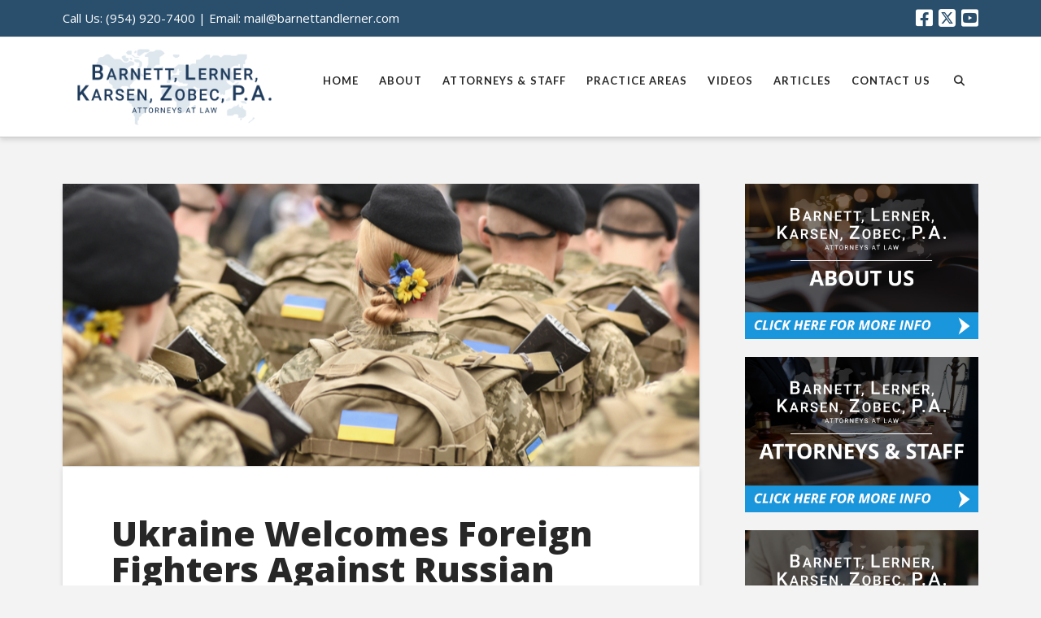

--- FILE ---
content_type: text/html; charset=UTF-8
request_url: https://www.injuredoverseas.com/ukraine-welcomes-foreign-fighters-against-russian-invasion/
body_size: 17730
content:
<!DOCTYPE html>
<html class="no-js" lang="en-US">
<head>
<meta charset="UTF-8">
<meta name="viewport" content="width=device-width, initial-scale=1.0">
<link rel="pingback" href="https://www.injuredoverseas.com/xmlrpc.php">
<meta name='robots' content='index, follow, max-image-preview:large, max-snippet:-1, max-video-preview:-1' />

	<!-- This site is optimized with the Yoast SEO plugin v26.7 - https://yoast.com/wordpress/plugins/seo/ -->
	<title>Ukraine Welcomes Foreign Fighters Against Russian Invasion - Barnett, Lerner, Karsen, Zobec, P.A.</title>
	<meta name="description" content="Mercenaries and contractors are fighting on both sides of the Russo-Ukrainian War." />
	<link rel="canonical" href="https://www.injuredoverseas.com/ukraine-welcomes-foreign-fighters-against-russian-invasion/" />
	<meta property="og:locale" content="en_US" />
	<meta property="og:type" content="article" />
	<meta property="og:title" content="Ukraine Welcomes Foreign Fighters Against Russian Invasion - Barnett, Lerner, Karsen, Zobec, P.A." />
	<meta property="og:description" content="Mercenaries and contractors are fighting on both sides of the Russo-Ukrainian War." />
	<meta property="og:url" content="https://www.injuredoverseas.com/ukraine-welcomes-foreign-fighters-against-russian-invasion/" />
	<meta property="og:site_name" content="Barnett, Lerner, Karsen, Zobec, P.A." />
	<meta property="article:publisher" content="https://www.facebook.com/injuredoverseas/" />
	<meta property="article:published_time" content="2022-04-28T02:40:32+00:00" />
	<meta property="article:modified_time" content="2022-10-22T04:48:27+00:00" />
	<meta property="og:image" content="https://www.injuredoverseas.com/wp-content/uploads/2022/04/Ukraine-Welcomes-Foreign-Fighters-Against-Russian-Invasion.jpg" />
	<meta property="og:image:width" content="835" />
	<meta property="og:image:height" content="370" />
	<meta property="og:image:type" content="image/jpeg" />
	<meta name="author" content="admin" />
	<meta name="twitter:label1" content="Written by" />
	<meta name="twitter:data1" content="admin" />
	<meta name="twitter:label2" content="Est. reading time" />
	<meta name="twitter:data2" content="5 minutes" />
	<script type="application/ld+json" class="yoast-schema-graph">{"@context":"https://schema.org","@graph":[{"@type":"Article","@id":"https://www.injuredoverseas.com/ukraine-welcomes-foreign-fighters-against-russian-invasion/#article","isPartOf":{"@id":"https://www.injuredoverseas.com/ukraine-welcomes-foreign-fighters-against-russian-invasion/"},"author":{"name":"admin","@id":"https://www.injuredoverseas.com/#/schema/person/7f8c40cb7ee8123e4bf315794bfb8328"},"headline":"Ukraine Welcomes Foreign Fighters Against Russian Invasion","datePublished":"2022-04-28T02:40:32+00:00","dateModified":"2022-10-22T04:48:27+00:00","mainEntityOfPage":{"@id":"https://www.injuredoverseas.com/ukraine-welcomes-foreign-fighters-against-russian-invasion/"},"wordCount":1070,"image":{"@id":"https://www.injuredoverseas.com/ukraine-welcomes-foreign-fighters-against-russian-invasion/#primaryimage"},"thumbnailUrl":"https://www.injuredoverseas.com/wp-content/uploads/2022/04/Ukraine-Welcomes-Foreign-Fighters-Against-Russian-Invasion.jpg","articleSection":["Defense Base Act News &amp; Articles"],"inLanguage":"en-US"},{"@type":"WebPage","@id":"https://www.injuredoverseas.com/ukraine-welcomes-foreign-fighters-against-russian-invasion/","url":"https://www.injuredoverseas.com/ukraine-welcomes-foreign-fighters-against-russian-invasion/","name":"Ukraine Welcomes Foreign Fighters Against Russian Invasion - Barnett, Lerner, Karsen, Zobec, P.A.","isPartOf":{"@id":"https://www.injuredoverseas.com/#website"},"primaryImageOfPage":{"@id":"https://www.injuredoverseas.com/ukraine-welcomes-foreign-fighters-against-russian-invasion/#primaryimage"},"image":{"@id":"https://www.injuredoverseas.com/ukraine-welcomes-foreign-fighters-against-russian-invasion/#primaryimage"},"thumbnailUrl":"https://www.injuredoverseas.com/wp-content/uploads/2022/04/Ukraine-Welcomes-Foreign-Fighters-Against-Russian-Invasion.jpg","datePublished":"2022-04-28T02:40:32+00:00","dateModified":"2022-10-22T04:48:27+00:00","author":{"@id":"https://www.injuredoverseas.com/#/schema/person/7f8c40cb7ee8123e4bf315794bfb8328"},"description":"Mercenaries and contractors are fighting on both sides of the Russo-Ukrainian War.","breadcrumb":{"@id":"https://www.injuredoverseas.com/ukraine-welcomes-foreign-fighters-against-russian-invasion/#breadcrumb"},"inLanguage":"en-US","potentialAction":[{"@type":"ReadAction","target":["https://www.injuredoverseas.com/ukraine-welcomes-foreign-fighters-against-russian-invasion/"]}]},{"@type":"ImageObject","inLanguage":"en-US","@id":"https://www.injuredoverseas.com/ukraine-welcomes-foreign-fighters-against-russian-invasion/#primaryimage","url":"https://www.injuredoverseas.com/wp-content/uploads/2022/04/Ukraine-Welcomes-Foreign-Fighters-Against-Russian-Invasion.jpg","contentUrl":"https://www.injuredoverseas.com/wp-content/uploads/2022/04/Ukraine-Welcomes-Foreign-Fighters-Against-Russian-Invasion.jpg","width":835,"height":370,"caption":"Ukraine Welcomes Foreign Fighters Against Russian Invasion"},{"@type":"BreadcrumbList","@id":"https://www.injuredoverseas.com/ukraine-welcomes-foreign-fighters-against-russian-invasion/#breadcrumb","itemListElement":[{"@type":"ListItem","position":1,"name":"Home","item":"https://www.injuredoverseas.com/"},{"@type":"ListItem","position":2,"name":"Ukraine Welcomes Foreign Fighters Against Russian Invasion"}]},{"@type":"WebSite","@id":"https://www.injuredoverseas.com/#website","url":"https://www.injuredoverseas.com/","name":"Barnett, Lerner, Karsen, Zobec, P.A.","description":"Defense Base Act Lawyers","potentialAction":[{"@type":"SearchAction","target":{"@type":"EntryPoint","urlTemplate":"https://www.injuredoverseas.com/?s={search_term_string}"},"query-input":{"@type":"PropertyValueSpecification","valueRequired":true,"valueName":"search_term_string"}}],"inLanguage":"en-US"},{"@type":"Person","@id":"https://www.injuredoverseas.com/#/schema/person/7f8c40cb7ee8123e4bf315794bfb8328","name":"admin","image":{"@type":"ImageObject","inLanguage":"en-US","@id":"https://www.injuredoverseas.com/#/schema/person/image/","url":"https://secure.gravatar.com/avatar/f5a2bb3978b58fa0c1523f414ac253e0586f2a98e364098cd18a4e4c671a6113?s=96&d=blank&r=g","contentUrl":"https://secure.gravatar.com/avatar/f5a2bb3978b58fa0c1523f414ac253e0586f2a98e364098cd18a4e4c671a6113?s=96&d=blank&r=g","caption":"admin"},"url":"https://www.injuredoverseas.com/author/admin/"}]}</script>
	<!-- / Yoast SEO plugin. -->


<link rel='dns-prefetch' href='//www.injuredoverseas.com' />
<link rel="alternate" type="application/rss+xml" title="Barnett, Lerner, Karsen, Zobec, P.A. &raquo; Feed" href="https://www.injuredoverseas.com/feed/" />
<link rel="alternate" title="oEmbed (JSON)" type="application/json+oembed" href="https://www.injuredoverseas.com/wp-json/oembed/1.0/embed?url=https%3A%2F%2Fwww.injuredoverseas.com%2Fukraine-welcomes-foreign-fighters-against-russian-invasion%2F" />
<link rel="alternate" title="oEmbed (XML)" type="text/xml+oembed" href="https://www.injuredoverseas.com/wp-json/oembed/1.0/embed?url=https%3A%2F%2Fwww.injuredoverseas.com%2Fukraine-welcomes-foreign-fighters-against-russian-invasion%2F&#038;format=xml" />
<style id='wp-img-auto-sizes-contain-inline-css' type='text/css'>
img:is([sizes=auto i],[sizes^="auto," i]){contain-intrinsic-size:3000px 1500px}
/*# sourceURL=wp-img-auto-sizes-contain-inline-css */
</style>
<style id='wp-emoji-styles-inline-css' type='text/css'>

	img.wp-smiley, img.emoji {
		display: inline !important;
		border: none !important;
		box-shadow: none !important;
		height: 1em !important;
		width: 1em !important;
		margin: 0 0.07em !important;
		vertical-align: -0.1em !important;
		background: none !important;
		padding: 0 !important;
	}
/*# sourceURL=wp-emoji-styles-inline-css */
</style>
<style id='wp-block-library-inline-css' type='text/css'>
:root{--wp-block-synced-color:#7a00df;--wp-block-synced-color--rgb:122,0,223;--wp-bound-block-color:var(--wp-block-synced-color);--wp-editor-canvas-background:#ddd;--wp-admin-theme-color:#007cba;--wp-admin-theme-color--rgb:0,124,186;--wp-admin-theme-color-darker-10:#006ba1;--wp-admin-theme-color-darker-10--rgb:0,107,160.5;--wp-admin-theme-color-darker-20:#005a87;--wp-admin-theme-color-darker-20--rgb:0,90,135;--wp-admin-border-width-focus:2px}@media (min-resolution:192dpi){:root{--wp-admin-border-width-focus:1.5px}}.wp-element-button{cursor:pointer}:root .has-very-light-gray-background-color{background-color:#eee}:root .has-very-dark-gray-background-color{background-color:#313131}:root .has-very-light-gray-color{color:#eee}:root .has-very-dark-gray-color{color:#313131}:root .has-vivid-green-cyan-to-vivid-cyan-blue-gradient-background{background:linear-gradient(135deg,#00d084,#0693e3)}:root .has-purple-crush-gradient-background{background:linear-gradient(135deg,#34e2e4,#4721fb 50%,#ab1dfe)}:root .has-hazy-dawn-gradient-background{background:linear-gradient(135deg,#faaca8,#dad0ec)}:root .has-subdued-olive-gradient-background{background:linear-gradient(135deg,#fafae1,#67a671)}:root .has-atomic-cream-gradient-background{background:linear-gradient(135deg,#fdd79a,#004a59)}:root .has-nightshade-gradient-background{background:linear-gradient(135deg,#330968,#31cdcf)}:root .has-midnight-gradient-background{background:linear-gradient(135deg,#020381,#2874fc)}:root{--wp--preset--font-size--normal:16px;--wp--preset--font-size--huge:42px}.has-regular-font-size{font-size:1em}.has-larger-font-size{font-size:2.625em}.has-normal-font-size{font-size:var(--wp--preset--font-size--normal)}.has-huge-font-size{font-size:var(--wp--preset--font-size--huge)}.has-text-align-center{text-align:center}.has-text-align-left{text-align:left}.has-text-align-right{text-align:right}.has-fit-text{white-space:nowrap!important}#end-resizable-editor-section{display:none}.aligncenter{clear:both}.items-justified-left{justify-content:flex-start}.items-justified-center{justify-content:center}.items-justified-right{justify-content:flex-end}.items-justified-space-between{justify-content:space-between}.screen-reader-text{border:0;clip-path:inset(50%);height:1px;margin:-1px;overflow:hidden;padding:0;position:absolute;width:1px;word-wrap:normal!important}.screen-reader-text:focus{background-color:#ddd;clip-path:none;color:#444;display:block;font-size:1em;height:auto;left:5px;line-height:normal;padding:15px 23px 14px;text-decoration:none;top:5px;width:auto;z-index:100000}html :where(.has-border-color){border-style:solid}html :where([style*=border-top-color]){border-top-style:solid}html :where([style*=border-right-color]){border-right-style:solid}html :where([style*=border-bottom-color]){border-bottom-style:solid}html :where([style*=border-left-color]){border-left-style:solid}html :where([style*=border-width]){border-style:solid}html :where([style*=border-top-width]){border-top-style:solid}html :where([style*=border-right-width]){border-right-style:solid}html :where([style*=border-bottom-width]){border-bottom-style:solid}html :where([style*=border-left-width]){border-left-style:solid}html :where(img[class*=wp-image-]){height:auto;max-width:100%}:where(figure){margin:0 0 1em}html :where(.is-position-sticky){--wp-admin--admin-bar--position-offset:var(--wp-admin--admin-bar--height,0px)}@media screen and (max-width:600px){html :where(.is-position-sticky){--wp-admin--admin-bar--position-offset:0px}}

/*# sourceURL=wp-block-library-inline-css */
</style><style id='global-styles-inline-css' type='text/css'>
:root{--wp--preset--aspect-ratio--square: 1;--wp--preset--aspect-ratio--4-3: 4/3;--wp--preset--aspect-ratio--3-4: 3/4;--wp--preset--aspect-ratio--3-2: 3/2;--wp--preset--aspect-ratio--2-3: 2/3;--wp--preset--aspect-ratio--16-9: 16/9;--wp--preset--aspect-ratio--9-16: 9/16;--wp--preset--color--black: #000000;--wp--preset--color--cyan-bluish-gray: #abb8c3;--wp--preset--color--white: #ffffff;--wp--preset--color--pale-pink: #f78da7;--wp--preset--color--vivid-red: #cf2e2e;--wp--preset--color--luminous-vivid-orange: #ff6900;--wp--preset--color--luminous-vivid-amber: #fcb900;--wp--preset--color--light-green-cyan: #7bdcb5;--wp--preset--color--vivid-green-cyan: #00d084;--wp--preset--color--pale-cyan-blue: #8ed1fc;--wp--preset--color--vivid-cyan-blue: #0693e3;--wp--preset--color--vivid-purple: #9b51e0;--wp--preset--gradient--vivid-cyan-blue-to-vivid-purple: linear-gradient(135deg,rgb(6,147,227) 0%,rgb(155,81,224) 100%);--wp--preset--gradient--light-green-cyan-to-vivid-green-cyan: linear-gradient(135deg,rgb(122,220,180) 0%,rgb(0,208,130) 100%);--wp--preset--gradient--luminous-vivid-amber-to-luminous-vivid-orange: linear-gradient(135deg,rgb(252,185,0) 0%,rgb(255,105,0) 100%);--wp--preset--gradient--luminous-vivid-orange-to-vivid-red: linear-gradient(135deg,rgb(255,105,0) 0%,rgb(207,46,46) 100%);--wp--preset--gradient--very-light-gray-to-cyan-bluish-gray: linear-gradient(135deg,rgb(238,238,238) 0%,rgb(169,184,195) 100%);--wp--preset--gradient--cool-to-warm-spectrum: linear-gradient(135deg,rgb(74,234,220) 0%,rgb(151,120,209) 20%,rgb(207,42,186) 40%,rgb(238,44,130) 60%,rgb(251,105,98) 80%,rgb(254,248,76) 100%);--wp--preset--gradient--blush-light-purple: linear-gradient(135deg,rgb(255,206,236) 0%,rgb(152,150,240) 100%);--wp--preset--gradient--blush-bordeaux: linear-gradient(135deg,rgb(254,205,165) 0%,rgb(254,45,45) 50%,rgb(107,0,62) 100%);--wp--preset--gradient--luminous-dusk: linear-gradient(135deg,rgb(255,203,112) 0%,rgb(199,81,192) 50%,rgb(65,88,208) 100%);--wp--preset--gradient--pale-ocean: linear-gradient(135deg,rgb(255,245,203) 0%,rgb(182,227,212) 50%,rgb(51,167,181) 100%);--wp--preset--gradient--electric-grass: linear-gradient(135deg,rgb(202,248,128) 0%,rgb(113,206,126) 100%);--wp--preset--gradient--midnight: linear-gradient(135deg,rgb(2,3,129) 0%,rgb(40,116,252) 100%);--wp--preset--font-size--small: 13px;--wp--preset--font-size--medium: 20px;--wp--preset--font-size--large: 36px;--wp--preset--font-size--x-large: 42px;--wp--preset--spacing--20: 0.44rem;--wp--preset--spacing--30: 0.67rem;--wp--preset--spacing--40: 1rem;--wp--preset--spacing--50: 1.5rem;--wp--preset--spacing--60: 2.25rem;--wp--preset--spacing--70: 3.38rem;--wp--preset--spacing--80: 5.06rem;--wp--preset--shadow--natural: 6px 6px 9px rgba(0, 0, 0, 0.2);--wp--preset--shadow--deep: 12px 12px 50px rgba(0, 0, 0, 0.4);--wp--preset--shadow--sharp: 6px 6px 0px rgba(0, 0, 0, 0.2);--wp--preset--shadow--outlined: 6px 6px 0px -3px rgb(255, 255, 255), 6px 6px rgb(0, 0, 0);--wp--preset--shadow--crisp: 6px 6px 0px rgb(0, 0, 0);}:where(.is-layout-flex){gap: 0.5em;}:where(.is-layout-grid){gap: 0.5em;}body .is-layout-flex{display: flex;}.is-layout-flex{flex-wrap: wrap;align-items: center;}.is-layout-flex > :is(*, div){margin: 0;}body .is-layout-grid{display: grid;}.is-layout-grid > :is(*, div){margin: 0;}:where(.wp-block-columns.is-layout-flex){gap: 2em;}:where(.wp-block-columns.is-layout-grid){gap: 2em;}:where(.wp-block-post-template.is-layout-flex){gap: 1.25em;}:where(.wp-block-post-template.is-layout-grid){gap: 1.25em;}.has-black-color{color: var(--wp--preset--color--black) !important;}.has-cyan-bluish-gray-color{color: var(--wp--preset--color--cyan-bluish-gray) !important;}.has-white-color{color: var(--wp--preset--color--white) !important;}.has-pale-pink-color{color: var(--wp--preset--color--pale-pink) !important;}.has-vivid-red-color{color: var(--wp--preset--color--vivid-red) !important;}.has-luminous-vivid-orange-color{color: var(--wp--preset--color--luminous-vivid-orange) !important;}.has-luminous-vivid-amber-color{color: var(--wp--preset--color--luminous-vivid-amber) !important;}.has-light-green-cyan-color{color: var(--wp--preset--color--light-green-cyan) !important;}.has-vivid-green-cyan-color{color: var(--wp--preset--color--vivid-green-cyan) !important;}.has-pale-cyan-blue-color{color: var(--wp--preset--color--pale-cyan-blue) !important;}.has-vivid-cyan-blue-color{color: var(--wp--preset--color--vivid-cyan-blue) !important;}.has-vivid-purple-color{color: var(--wp--preset--color--vivid-purple) !important;}.has-black-background-color{background-color: var(--wp--preset--color--black) !important;}.has-cyan-bluish-gray-background-color{background-color: var(--wp--preset--color--cyan-bluish-gray) !important;}.has-white-background-color{background-color: var(--wp--preset--color--white) !important;}.has-pale-pink-background-color{background-color: var(--wp--preset--color--pale-pink) !important;}.has-vivid-red-background-color{background-color: var(--wp--preset--color--vivid-red) !important;}.has-luminous-vivid-orange-background-color{background-color: var(--wp--preset--color--luminous-vivid-orange) !important;}.has-luminous-vivid-amber-background-color{background-color: var(--wp--preset--color--luminous-vivid-amber) !important;}.has-light-green-cyan-background-color{background-color: var(--wp--preset--color--light-green-cyan) !important;}.has-vivid-green-cyan-background-color{background-color: var(--wp--preset--color--vivid-green-cyan) !important;}.has-pale-cyan-blue-background-color{background-color: var(--wp--preset--color--pale-cyan-blue) !important;}.has-vivid-cyan-blue-background-color{background-color: var(--wp--preset--color--vivid-cyan-blue) !important;}.has-vivid-purple-background-color{background-color: var(--wp--preset--color--vivid-purple) !important;}.has-black-border-color{border-color: var(--wp--preset--color--black) !important;}.has-cyan-bluish-gray-border-color{border-color: var(--wp--preset--color--cyan-bluish-gray) !important;}.has-white-border-color{border-color: var(--wp--preset--color--white) !important;}.has-pale-pink-border-color{border-color: var(--wp--preset--color--pale-pink) !important;}.has-vivid-red-border-color{border-color: var(--wp--preset--color--vivid-red) !important;}.has-luminous-vivid-orange-border-color{border-color: var(--wp--preset--color--luminous-vivid-orange) !important;}.has-luminous-vivid-amber-border-color{border-color: var(--wp--preset--color--luminous-vivid-amber) !important;}.has-light-green-cyan-border-color{border-color: var(--wp--preset--color--light-green-cyan) !important;}.has-vivid-green-cyan-border-color{border-color: var(--wp--preset--color--vivid-green-cyan) !important;}.has-pale-cyan-blue-border-color{border-color: var(--wp--preset--color--pale-cyan-blue) !important;}.has-vivid-cyan-blue-border-color{border-color: var(--wp--preset--color--vivid-cyan-blue) !important;}.has-vivid-purple-border-color{border-color: var(--wp--preset--color--vivid-purple) !important;}.has-vivid-cyan-blue-to-vivid-purple-gradient-background{background: var(--wp--preset--gradient--vivid-cyan-blue-to-vivid-purple) !important;}.has-light-green-cyan-to-vivid-green-cyan-gradient-background{background: var(--wp--preset--gradient--light-green-cyan-to-vivid-green-cyan) !important;}.has-luminous-vivid-amber-to-luminous-vivid-orange-gradient-background{background: var(--wp--preset--gradient--luminous-vivid-amber-to-luminous-vivid-orange) !important;}.has-luminous-vivid-orange-to-vivid-red-gradient-background{background: var(--wp--preset--gradient--luminous-vivid-orange-to-vivid-red) !important;}.has-very-light-gray-to-cyan-bluish-gray-gradient-background{background: var(--wp--preset--gradient--very-light-gray-to-cyan-bluish-gray) !important;}.has-cool-to-warm-spectrum-gradient-background{background: var(--wp--preset--gradient--cool-to-warm-spectrum) !important;}.has-blush-light-purple-gradient-background{background: var(--wp--preset--gradient--blush-light-purple) !important;}.has-blush-bordeaux-gradient-background{background: var(--wp--preset--gradient--blush-bordeaux) !important;}.has-luminous-dusk-gradient-background{background: var(--wp--preset--gradient--luminous-dusk) !important;}.has-pale-ocean-gradient-background{background: var(--wp--preset--gradient--pale-ocean) !important;}.has-electric-grass-gradient-background{background: var(--wp--preset--gradient--electric-grass) !important;}.has-midnight-gradient-background{background: var(--wp--preset--gradient--midnight) !important;}.has-small-font-size{font-size: var(--wp--preset--font-size--small) !important;}.has-medium-font-size{font-size: var(--wp--preset--font-size--medium) !important;}.has-large-font-size{font-size: var(--wp--preset--font-size--large) !important;}.has-x-large-font-size{font-size: var(--wp--preset--font-size--x-large) !important;}
/*# sourceURL=global-styles-inline-css */
</style>

<style id='classic-theme-styles-inline-css' type='text/css'>
/*! This file is auto-generated */
.wp-block-button__link{color:#fff;background-color:#32373c;border-radius:9999px;box-shadow:none;text-decoration:none;padding:calc(.667em + 2px) calc(1.333em + 2px);font-size:1.125em}.wp-block-file__button{background:#32373c;color:#fff;text-decoration:none}
/*# sourceURL=/wp-includes/css/classic-themes.min.css */
</style>
<link rel='stylesheet' id='x-stack-css' href='https://www.injuredoverseas.com/wp-content/themes/pro/framework/dist/css/site/stacks/integrity-light.css?ver=6.4.16' type='text/css' media='all' />
<link rel='stylesheet' id='x-child-css' href='https://www.injuredoverseas.com/wp-content/themes/pro-child/style.css?ver=6.4.16' type='text/css' media='all' />
<link rel='stylesheet' id='uacf7-frontend-style-css' href='https://www.injuredoverseas.com/wp-content/plugins/ultimate-addons-for-contact-form-7/assets/css/uacf7-frontend.css?ver=6.9' type='text/css' media='all' />
<link rel='stylesheet' id='uacf7-form-style-css' href='https://www.injuredoverseas.com/wp-content/plugins/ultimate-addons-for-contact-form-7/assets/css/form-style.css?ver=6.9' type='text/css' media='all' />
<style id='cs-inline-css' type='text/css'>
@media (min-width:1200px){.x-hide-xl{display:none !important;}}@media (min-width:979px) and (max-width:1199.98px){.x-hide-lg{display:none !important;}}@media (min-width:767px) and (max-width:978.98px){.x-hide-md{display:none !important;}}@media (min-width:480px) and (max-width:766.98px){.x-hide-sm{display:none !important;}}@media (max-width:479.98px){.x-hide-xs{display:none !important;}} a,h1 a:hover,h2 a:hover,h3 a:hover,h4 a:hover,h5 a:hover,h6 a:hover,.x-breadcrumb-wrap a:hover,.widget ul li a:hover,.widget ol li a:hover,.widget.widget_text ul li a,.widget.widget_text ol li a,.widget_nav_menu .current-menu-item > a,.x-accordion-heading .x-accordion-toggle:hover,.x-comment-author a:hover,.x-comment-time:hover,.x-recent-posts a:hover .h-recent-posts{color:rgb(26,151,219);}a:hover,.widget.widget_text ul li a:hover,.widget.widget_text ol li a:hover,.x-twitter-widget ul li a:hover{color:rgb(18,46,100);}.rev_slider_wrapper,a.x-img-thumbnail:hover,.x-slider-container.below,.page-template-template-blank-3-php .x-slider-container.above,.page-template-template-blank-6-php .x-slider-container.above{border-color:rgb(26,151,219);}.entry-thumb:before,.x-pagination span.current,.woocommerce-pagination span[aria-current],.flex-direction-nav a,.flex-control-nav a:hover,.flex-control-nav a.flex-active,.mejs-time-current,.x-dropcap,.x-skill-bar .bar,.x-pricing-column.featured h2,.h-comments-title small,.x-entry-share .x-share:hover,.x-highlight,.x-recent-posts .x-recent-posts-img:after{background-color:rgb(26,151,219);}.x-nav-tabs > .active > a,.x-nav-tabs > .active > a:hover{box-shadow:inset 0 3px 0 0 rgb(26,151,219);}.x-main{width:calc(72% - 2.463055%);}.x-sidebar{width:calc(100% - 2.463055% - 72%);}.x-comment-author,.x-comment-time,.comment-form-author label,.comment-form-email label,.comment-form-url label,.comment-form-rating label,.comment-form-comment label,.widget_calendar #wp-calendar caption,.widget.widget_rss li .rsswidget{font-family:"Open Sans",sans-serif;font-weight:800;}.p-landmark-sub,.p-meta,input,button,select,textarea{font-family:"Open Sans",sans-serif;}.widget ul li a,.widget ol li a,.x-comment-time{color:rgb(39,39,39);}.widget_text ol li a,.widget_text ul li a{color:rgb(26,151,219);}.widget_text ol li a:hover,.widget_text ul li a:hover{color:rgb(18,46,100);}.comment-form-author label,.comment-form-email label,.comment-form-url label,.comment-form-rating label,.comment-form-comment label,.widget_calendar #wp-calendar th,.p-landmark-sub strong,.widget_tag_cloud .tagcloud a:hover,.widget_tag_cloud .tagcloud a:active,.entry-footer a:hover,.entry-footer a:active,.x-breadcrumbs .current,.x-comment-author,.x-comment-author a{color:#272727;}.widget_calendar #wp-calendar th{border-color:#272727;}.h-feature-headline span i{background-color:#272727;}@media (max-width:978.98px){}html{font-size:17px;}@media (min-width:479px){html{font-size:17px;}}@media (min-width:766px){html{font-size:17px;}}@media (min-width:978px){html{font-size:17px;}}@media (min-width:1199px){html{font-size:17px;}}body{font-style:normal;font-weight:400;color:rgb(39,39,39);background-color:rgb(243,243,243);}.w-b{font-weight:400 !important;}h1,h2,h3,h4,h5,h6,.h1,.h2,.h3,.h4,.h5,.h6{font-family:"Open Sans",sans-serif;font-style:normal;font-weight:800;}h1,.h1{letter-spacing:0em;}h2,.h2{letter-spacing:0em;}h3,.h3{letter-spacing:0em;}h4,.h4{letter-spacing:0em;}h5,.h5{letter-spacing:0em;}h6,.h6{letter-spacing:0em;}.w-h{font-weight:800 !important;}.x-container.width{width:88%;}.x-container.max{max-width:1200px;}.x-bar-content.x-container.width{flex-basis:88%;}.x-main.full{float:none;clear:both;display:block;width:auto;}@media (max-width:978.98px){.x-main.full,.x-main.left,.x-main.right,.x-sidebar.left,.x-sidebar.right{float:none;display:block;width:auto !important;}}.entry-header,.entry-content{font-size:1rem;}body,input,button,select,textarea{font-family:"Open Sans",sans-serif;}h1,h2,h3,h4,h5,h6,.h1,.h2,.h3,.h4,.h5,.h6,h1 a,h2 a,h3 a,h4 a,h5 a,h6 a,.h1 a,.h2 a,.h3 a,.h4 a,.h5 a,.h6 a,blockquote{color:#272727;}.cfc-h-tx{color:#272727 !important;}.cfc-h-bd{border-color:#272727 !important;}.cfc-h-bg{background-color:#272727 !important;}.cfc-b-tx{color:rgb(39,39,39) !important;}.cfc-b-bd{border-color:rgb(39,39,39) !important;}.cfc-b-bg{background-color:rgb(39,39,39) !important;}.x-btn,.button,[type="submit"]{color:rgb(255,255,255);border-color:rgb(18,46,100);background-color:rgb(26,151,219);text-shadow:0 0.075em 0.075em rgba(0,0,0,0.5);border-radius:0.25em;}.x-btn:hover,.button:hover,[type="submit"]:hover{color:rgb(255,255,255);border-color:rgb(18,46,100);background-color:rgb(18,46,100);text-shadow:0 0.075em 0.075em rgba(0,0,0,0.5);}.x-btn.x-btn-real,.x-btn.x-btn-real:hover{margin-bottom:0.25em;text-shadow:0 0.075em 0.075em rgba(0,0,0,0.65);}.x-btn.x-btn-real{box-shadow:0 0.25em 0 0 #a71000,0 4px 9px rgba(0,0,0,0.75);}.x-btn.x-btn-real:hover{box-shadow:0 0.25em 0 0 #a71000,0 4px 9px rgba(0,0,0,0.75);}.x-btn.x-btn-flat,.x-btn.x-btn-flat:hover{margin-bottom:0;text-shadow:0 0.075em 0.075em rgba(0,0,0,0.65);box-shadow:none;}.x-btn.x-btn-transparent,.x-btn.x-btn-transparent:hover{margin-bottom:0;border-width:3px;text-shadow:none;text-transform:uppercase;background-color:transparent;box-shadow:none;}.x-topbar .p-info a:hover,.x-widgetbar .widget ul li a:hover{color:rgb(26,151,219);}.x-topbar .p-info,.x-topbar .p-info a,.x-navbar .desktop .x-nav > li > a,.x-navbar .desktop .sub-menu a,.x-navbar .mobile .x-nav li > a,.x-breadcrumb-wrap a,.x-breadcrumbs .delimiter{color:rgb(39,39,39);}.x-navbar .desktop .x-nav > li > a:hover,.x-navbar .desktop .x-nav > .x-active > a,.x-navbar .desktop .x-nav > .current-menu-item > a,.x-navbar .desktop .sub-menu a:hover,.x-navbar .desktop .sub-menu .x-active > a,.x-navbar .desktop .sub-menu .current-menu-item > a,.x-navbar .desktop .x-nav .x-megamenu > .sub-menu > li > a,.x-navbar .mobile .x-nav li > a:hover,.x-navbar .mobile .x-nav .x-active > a,.x-navbar .mobile .x-nav .current-menu-item > a{color:rgb(18,46,100);}.x-navbar .desktop .x-nav > li > a:hover,.x-navbar .desktop .x-nav > .x-active > a,.x-navbar .desktop .x-nav > .current-menu-item > a{box-shadow:inset 0 4px 0 0 rgb(26,151,219);}.x-navbar .desktop .x-nav > li > a{height:90px;padding-top:47px;}.x-navbar-fixed-top-active .x-navbar-wrap{margin-bottom:1px;}.x-navbar .desktop .x-nav > li ul{top:calc(90px - 15px);}@media (max-width:979px){.x-navbar-fixed-top-active .x-navbar-wrap{margin-bottom:0;}}body.x-navbar-fixed-top-active .x-navbar-wrap{height:90px;}.x-navbar-inner{min-height:90px;}.x-brand{margin-top:10px;font-family:"Lato",sans-serif;font-size:38px;font-style:normal;font-weight:300;letter-spacing:-0.079em;text-transform:uppercase;color:#272727;}.x-brand:hover,.x-brand:focus{color:#272727;}.x-brand img{width:calc(550px / 2);}.x-navbar .x-nav-wrap .x-nav > li > a{font-family:"Lato",sans-serif;font-style:normal;font-weight:700;letter-spacing:0.085em;text-transform:uppercase;}.x-navbar .desktop .x-nav > li > a{font-size:13px;}.x-navbar .desktop .x-nav > li > a:not(.x-btn-navbar-woocommerce){padding-left:13px;padding-right:13px;}.x-navbar .desktop .x-nav > li > a > span{margin-right:-0.085em;}.x-btn-navbar{margin-top:19px;}.x-btn-navbar,.x-btn-navbar.collapsed{font-size:24px;}@media (max-width:979px){body.x-navbar-fixed-top-active .x-navbar-wrap{height:auto;}.x-widgetbar{left:0;right:0;}}.bg .mejs-container,.x-video .mejs-container{position:unset !important;} @font-face{font-family:'FontAwesomePro';font-style:normal;font-weight:900;font-display:block;src:url('https://www.injuredoverseas.com/wp-content/themes/pro/cornerstone/assets/fonts/fa-solid-900.woff2?ver=6.4.2') format('woff2'),url('https://www.injuredoverseas.com/wp-content/themes/pro/cornerstone/assets/fonts/fa-solid-900.ttf?ver=6.4.2') format('truetype');}[data-x-fa-pro-icon]{font-family:"FontAwesomePro" !important;}[data-x-fa-pro-icon]:before{content:attr(data-x-fa-pro-icon);}[data-x-icon],[data-x-icon-o],[data-x-icon-l],[data-x-icon-s],[data-x-icon-b],[data-x-icon-sr],[data-x-icon-ss],[data-x-icon-sl],[data-x-fa-pro-icon],[class*="cs-fa-"]{display:inline-flex;font-style:normal;font-weight:400;text-decoration:inherit;text-rendering:auto;-webkit-font-smoothing:antialiased;-moz-osx-font-smoothing:grayscale;}[data-x-icon].left,[data-x-icon-o].left,[data-x-icon-l].left,[data-x-icon-s].left,[data-x-icon-b].left,[data-x-icon-sr].left,[data-x-icon-ss].left,[data-x-icon-sl].left,[data-x-fa-pro-icon].left,[class*="cs-fa-"].left{margin-right:0.5em;}[data-x-icon].right,[data-x-icon-o].right,[data-x-icon-l].right,[data-x-icon-s].right,[data-x-icon-b].right,[data-x-icon-sr].right,[data-x-icon-ss].right,[data-x-icon-sl].right,[data-x-fa-pro-icon].right,[class*="cs-fa-"].right{margin-left:0.5em;}[data-x-icon]:before,[data-x-icon-o]:before,[data-x-icon-l]:before,[data-x-icon-s]:before,[data-x-icon-b]:before,[data-x-icon-sr]:before,[data-x-icon-ss]:before,[data-x-icon-sl]:before,[data-x-fa-pro-icon]:before,[class*="cs-fa-"]:before{line-height:1;}@font-face{font-family:'FontAwesome';font-style:normal;font-weight:900;font-display:block;src:url('https://www.injuredoverseas.com/wp-content/themes/pro/cornerstone/assets/fonts/fa-solid-900.woff2?ver=6.4.2') format('woff2'),url('https://www.injuredoverseas.com/wp-content/themes/pro/cornerstone/assets/fonts/fa-solid-900.ttf?ver=6.4.2') format('truetype');}[data-x-icon],[data-x-icon-s],[data-x-icon][class*="cs-fa-"]{font-family:"FontAwesome" !important;font-weight:900;}[data-x-icon]:before,[data-x-icon][class*="cs-fa-"]:before{content:attr(data-x-icon);}[data-x-icon-s]:before{content:attr(data-x-icon-s);}@font-face{font-family:'FontAwesomeRegular';font-style:normal;font-weight:400;font-display:block;src:url('https://www.injuredoverseas.com/wp-content/themes/pro/cornerstone/assets/fonts/fa-regular-400.woff2?ver=6.4.2') format('woff2'),url('https://www.injuredoverseas.com/wp-content/themes/pro/cornerstone/assets/fonts/fa-regular-400.ttf?ver=6.4.2') format('truetype');}@font-face{font-family:'FontAwesomePro';font-style:normal;font-weight:400;font-display:block;src:url('https://www.injuredoverseas.com/wp-content/themes/pro/cornerstone/assets/fonts/fa-regular-400.woff2?ver=6.4.2') format('woff2'),url('https://www.injuredoverseas.com/wp-content/themes/pro/cornerstone/assets/fonts/fa-regular-400.ttf?ver=6.4.2') format('truetype');}[data-x-icon-o]{font-family:"FontAwesomeRegular" !important;}[data-x-icon-o]:before{content:attr(data-x-icon-o);}@font-face{font-family:'FontAwesomeLight';font-style:normal;font-weight:300;font-display:block;src:url('https://www.injuredoverseas.com/wp-content/themes/pro/cornerstone/assets/fonts/fa-light-300.woff2?ver=6.4.2') format('woff2'),url('https://www.injuredoverseas.com/wp-content/themes/pro/cornerstone/assets/fonts/fa-light-300.ttf?ver=6.4.2') format('truetype');}@font-face{font-family:'FontAwesomePro';font-style:normal;font-weight:300;font-display:block;src:url('https://www.injuredoverseas.com/wp-content/themes/pro/cornerstone/assets/fonts/fa-light-300.woff2?ver=6.4.2') format('woff2'),url('https://www.injuredoverseas.com/wp-content/themes/pro/cornerstone/assets/fonts/fa-light-300.ttf?ver=6.4.2') format('truetype');}[data-x-icon-l]{font-family:"FontAwesomeLight" !important;font-weight:300;}[data-x-icon-l]:before{content:attr(data-x-icon-l);}@font-face{font-family:'FontAwesomeBrands';font-style:normal;font-weight:normal;font-display:block;src:url('https://www.injuredoverseas.com/wp-content/themes/pro/cornerstone/assets/fonts/fa-brands-400.woff2?ver=6.4.2') format('woff2'),url('https://www.injuredoverseas.com/wp-content/themes/pro/cornerstone/assets/fonts/fa-brands-400.ttf?ver=6.4.2') format('truetype');}[data-x-icon-b]{font-family:"FontAwesomeBrands" !important;}[data-x-icon-b]:before{content:attr(data-x-icon-b);}.widget.widget_rss li .rsswidget:before{content:"\f35d";padding-right:0.4em;font-family:"FontAwesome";} .m8w3-0.x-bar{height:auto;padding-top:4em;padding-right:7vw;padding-bottom:4em;padding-left:7vw;border-top-width:0;border-right-width:0;border-bottom-width:0;border-left-width:0;font-size:16px;background-color:#222222;box-shadow:0em 0.15em 2em rgba(0,0,0,0.15);z-index:9999;}.m8w3-0 .x-bar-content{flex-direction:column;justify-content:center;align-items:center;flex-grow:0;flex-shrink:1;flex-basis:100%;height:auto;}.m8w3-0.x-bar-outer-spacers:after,.m8w3-0.x-bar-outer-spacers:before{flex-basis:0em;width:0em!important;height:0em;}.m8w3-0.x-bar-space{font-size:16px;}.m8w3-1.x-bar-container{flex-direction:row;justify-content:center;align-items:center;flex-grow:0;flex-basis:auto;border-top-width:0;border-right-width:0;border-bottom-width:0;border-left-width:0;font-size:1em;z-index:1;}.m8w3-2.x-bar-container{flex-shrink:0;}.m8w3-3.x-bar-container{flex-shrink:1;}.m8w3-4.x-image{font-size:1em;margin-top:0px;margin-right:0px;margin-bottom:28px;margin-left:0px;border-top-width:0;border-right-width:0;border-bottom-width:0;border-left-width:0;background-color:transparent;}.m8w3-5{font-size:1em;flex-direction:row;justify-content:center;align-items:stretch;flex-wrap:wrap;align-content:stretch;align-self:stretch;flex-grow:0;flex-shrink:1;flex-basis:auto;}.m8w3-5 > li,.m8w3-5 > li > a{flex-grow:0;flex-shrink:1;flex-basis:auto;}.m8w3-6 .x-dropdown {width:18em;font-size:12px;border-top-width:0;border-right-width:0;border-bottom-width:0;border-left-width:0;background-color:#252525;box-shadow:0em 0.15em 2em 0em rgba(0,0,0,0.15);transition-duration:500ms,500ms,0s;transition-timing-function:cubic-bezier(0.400,0.000,0.200,1.000);}.m8w3-6 .x-dropdown:not(.x-active) {transition-delay:0s,0s,500ms;}.m8w3-7.x-anchor {border-top-width:0;border-right-width:0;border-bottom-width:0;border-left-width:0;font-size:1em;background-color:transparent;}.m8w3-7.x-anchor .x-anchor-content {flex-direction:row;justify-content:center;align-items:center;}.m8w3-7.x-anchor .x-anchor-text {margin-top:4px;margin-right:4px;margin-bottom:4px;margin-left:4px;}.m8w3-7.x-anchor .x-anchor-text-primary {font-family:inherit;font-size:1em;font-style:normal;line-height:1;text-transform:uppercase;}.m8w3-8.x-anchor {border-top-left-radius:3px;border-top-right-radius:3px;border-bottom-right-radius:3px;border-bottom-left-radius:3px;}.m8w3-8.x-anchor .x-anchor-content {padding-top:0.5em;padding-right:0.5em;padding-bottom:0.5em;padding-left:0.5em;}.m8w3-8.x-anchor .x-anchor-text-primary {font-weight:inherit;letter-spacing:0.25em;margin-right:calc(0.25em * -1);color:rgb(255,255,255);}.m8w3-8.x-anchor:hover .x-anchor-text-primary,.m8w3-8.x-anchor[class*="active"] .x-anchor-text-primary,[data-x-effect-provider*="colors"]:hover .m8w3-8.x-anchor .x-anchor-text-primary {color:hsl(0,0%,100%);}.m8w3-8 > .is-primary {width:100%;height:100%;color:#464648;transform-origin:50% 50%;}.m8w3-9.x-anchor {width:100%;}.m8w3-9.x-anchor .x-anchor-content {padding-top:1.25em;padding-right:1.25em;padding-bottom:1.25em;padding-left:1.25em;}.m8w3-9.x-anchor:hover,.m8w3-9.x-anchor[class*="active"],[data-x-effect-provider*="colors"]:hover .m8w3-9.x-anchor {background-color:rgba(255,255,255,0.05);}.m8w3-9.x-anchor .x-anchor-text-primary {font-weight:700;letter-spacing:0.125em;margin-right:calc(0.125em * -1);color:white;}.m8w3-9.x-anchor .x-anchor-sub-indicator {margin-top:0px;margin-right:4px;margin-bottom:0px;margin-left:auto;font-size:1.5em;color:rgba(255,255,255,0.5);}.m8w3-a.x-text{margin-top:1.22em;margin-right:0em;margin-bottom:0em;margin-left:0em;border-top-width:0;border-right-width:0;border-bottom-width:0;border-left-width:0;font-family:inherit;font-size:1em;font-style:normal;font-weight:inherit;line-height:1.4;letter-spacing:0em;text-transform:none;color:rgb(255,255,255);}.m8w3-a.x-text > :first-child{margin-top:0;}.m8w3-a.x-text > :last-child{margin-bottom:0;} .grecaptcha-badge{display:none !important;}.x-sidebar form.wpcf7-form.init{padding:6%;}.founders{background-image:url(https://www.injuredoverseas.com/wp-content/uploads/2017/01/Untitled-1-1.png);background-color:#fff !important;}.x-topbar .p-info{font-size:15px !important;}.strong-view.default .testimonial-inner{background-color:#fff;border-radius:10px;}.x-topbar .p-info{background-color:transparent !important;}.strong-view.default .testimonial{border-radius:10px;}.testimonial-inner .readmore a{color:rgb(255,255,255);border-color:#fff;border:1px solid #fff;background-color:transparent;border-radius:0.25em;padding:0.563em 1.125em 0.813em;margin-top:20px;display:inline-block;}.lim-width {max-width:800px !important;}.sub-banner{color:#ffffff;margin-left:20px;font-style:italic;font-size:125%;}.sub-banner p{margin-bottom:0px;}.x-brand{margin-bottom:10px;}.x-topbar{background-color:#294f6d !important;}.x-topbar .p-info{color:#fff;font-size:16px;}.x-topbar .p-info a{color:#fff;}.x-topbar .x-social-global a{color:#fff !important;}.x-topbar .p-info a{border-bottom:none;}.x-topbar .p-info a:hover,.x-widgetbar .widget ul li a:hover{color:rgb(255,255,255);}.max-width{max-width:900px !important;}.dark h3.testimonial-heading{color:#fff;}.dark .testimonial-content p{color:#fff;}.dark .testimonial-name{color:#fff;}.dark .testimonial-company{color:#fff;}.dark .testimonial-inner a.readmore{color:#ed1c23;}li#nav_menu-4{display:block;}.single .x-container.offset{padding-top:50px;padding-bottom:50px;}
/*# sourceURL=cs-inline-css */
</style>
<script type="text/javascript" src="https://www.injuredoverseas.com/wp-includes/js/jquery/jquery.min.js?ver=3.7.1" id="jquery-core-js"></script>
<script type="text/javascript" src="https://www.injuredoverseas.com/wp-includes/js/jquery/jquery-migrate.min.js?ver=3.4.1" id="jquery-migrate-js"></script>
<script type="text/javascript" src="//www.injuredoverseas.com/wp-content/plugins/revslider/sr6/assets/js/rbtools.min.js?ver=6.7.40" async id="tp-tools-js"></script>
<script type="text/javascript" src="//www.injuredoverseas.com/wp-content/plugins/revslider/sr6/assets/js/rs6.min.js?ver=6.7.40" async id="revmin-js"></script>
<link rel="https://api.w.org/" href="https://www.injuredoverseas.com/wp-json/" /><link rel="alternate" title="JSON" type="application/json" href="https://www.injuredoverseas.com/wp-json/wp/v2/posts/10482" /><link rel='shortlink' href='https://www.injuredoverseas.com/?p=10482' />
<!-- Google Tag Manager -->
<script>(function(w,d,s,l,i){w[l]=w[l]||[];w[l].push({'gtm.start':
new Date().getTime(),event:'gtm.js'});var f=d.getElementsByTagName(s)[0],
j=d.createElement(s),dl=l!='dataLayer'?'&l='+l:'';j.async=true;j.src=
'https://www.googletagmanager.com/gtm.js?id='+i+dl;f.parentNode.insertBefore(j,f);
})(window,document,'script','dataLayer','GTM-NT7M46G');</script>
<!-- End Google Tag Manager -->
<!-- Meta Pixel Code -->
<script>
!function(f,b,e,v,n,t,s)
{if(f.fbq)return;n=f.fbq=function(){n.callMethod?
n.callMethod.apply(n,arguments):n.queue.push(arguments)};
if(!f._fbq)f._fbq=n;n.push=n;n.loaded=!0;n.version='2.0';
n.queue=[];t=b.createElement(e);t.async=!0;
t.src=v;s=b.getElementsByTagName(e)[0];
s.parentNode.insertBefore(t,s)}(window, document,'script',
'https://connect.facebook.net/en_US/fbevents.js');
fbq('init', '1499859864297113');
fbq('track', 'PageView');
</script>
<noscript><img height="1" width="1" style="display:none"
src="https://www.facebook.com/tr?id=1499859864297113&ev=PageView&noscript=1"
/></noscript>
<!-- End Meta Pixel Code --><!-- Meta Pixel Code --><meta name="generator" content="Powered by Slider Revolution 6.7.40 - responsive, Mobile-Friendly Slider Plugin for WordPress with comfortable drag and drop interface." />
<link rel="icon" href="https://www.injuredoverseas.com/wp-content/uploads/2025/08/cropped-BLKFC-circle-Facebook-32x32.jpg" sizes="32x32" />
<link rel="icon" href="https://www.injuredoverseas.com/wp-content/uploads/2025/08/cropped-BLKFC-circle-Facebook-192x192.jpg" sizes="192x192" />
<link rel="apple-touch-icon" href="https://www.injuredoverseas.com/wp-content/uploads/2025/08/cropped-BLKFC-circle-Facebook-180x180.jpg" />
<meta name="msapplication-TileImage" content="https://www.injuredoverseas.com/wp-content/uploads/2025/08/cropped-BLKFC-circle-Facebook-270x270.jpg" />
<script>function setREVStartSize(e){
			//window.requestAnimationFrame(function() {
				window.RSIW = window.RSIW===undefined ? window.innerWidth : window.RSIW;
				window.RSIH = window.RSIH===undefined ? window.innerHeight : window.RSIH;
				try {
					var pw = document.getElementById(e.c).parentNode.offsetWidth,
						newh;
					pw = pw===0 || isNaN(pw) || (e.l=="fullwidth" || e.layout=="fullwidth") ? window.RSIW : pw;
					e.tabw = e.tabw===undefined ? 0 : parseInt(e.tabw);
					e.thumbw = e.thumbw===undefined ? 0 : parseInt(e.thumbw);
					e.tabh = e.tabh===undefined ? 0 : parseInt(e.tabh);
					e.thumbh = e.thumbh===undefined ? 0 : parseInt(e.thumbh);
					e.tabhide = e.tabhide===undefined ? 0 : parseInt(e.tabhide);
					e.thumbhide = e.thumbhide===undefined ? 0 : parseInt(e.thumbhide);
					e.mh = e.mh===undefined || e.mh=="" || e.mh==="auto" ? 0 : parseInt(e.mh,0);
					if(e.layout==="fullscreen" || e.l==="fullscreen")
						newh = Math.max(e.mh,window.RSIH);
					else{
						e.gw = Array.isArray(e.gw) ? e.gw : [e.gw];
						for (var i in e.rl) if (e.gw[i]===undefined || e.gw[i]===0) e.gw[i] = e.gw[i-1];
						e.gh = e.el===undefined || e.el==="" || (Array.isArray(e.el) && e.el.length==0)? e.gh : e.el;
						e.gh = Array.isArray(e.gh) ? e.gh : [e.gh];
						for (var i in e.rl) if (e.gh[i]===undefined || e.gh[i]===0) e.gh[i] = e.gh[i-1];
											
						var nl = new Array(e.rl.length),
							ix = 0,
							sl;
						e.tabw = e.tabhide>=pw ? 0 : e.tabw;
						e.thumbw = e.thumbhide>=pw ? 0 : e.thumbw;
						e.tabh = e.tabhide>=pw ? 0 : e.tabh;
						e.thumbh = e.thumbhide>=pw ? 0 : e.thumbh;
						for (var i in e.rl) nl[i] = e.rl[i]<window.RSIW ? 0 : e.rl[i];
						sl = nl[0];
						for (var i in nl) if (sl>nl[i] && nl[i]>0) { sl = nl[i]; ix=i;}
						var m = pw>(e.gw[ix]+e.tabw+e.thumbw) ? 1 : (pw-(e.tabw+e.thumbw)) / (e.gw[ix]);
						newh =  (e.gh[ix] * m) + (e.tabh + e.thumbh);
					}
					var el = document.getElementById(e.c);
					if (el!==null && el) el.style.height = newh+"px";
					el = document.getElementById(e.c+"_wrapper");
					if (el!==null && el) {
						el.style.height = newh+"px";
						el.style.display = "block";
					}
				} catch(e){
					console.log("Failure at Presize of Slider:" + e)
				}
			//});
		  };</script>
<link rel="stylesheet" href="//fonts.googleapis.com/css?family=Open+Sans:400,400i,700,700i,800%7CLato:300,700&#038;subset=latin,latin-ext&#038;display=auto" type="text/css" media="all" crossorigin="anonymous" data-x-google-fonts></link><link rel='stylesheet' id='rs-plugin-settings-css' href='//www.injuredoverseas.com/wp-content/plugins/revslider/sr6/assets/css/rs6.css?ver=6.7.40' type='text/css' media='all' />
<style id='rs-plugin-settings-inline-css' type='text/css'>
.tp-caption a{color:#ff7302;text-shadow:none;-webkit-transition:all 0.2s ease-out;-moz-transition:all 0.2s ease-out;-o-transition:all 0.2s ease-out;-ms-transition:all 0.2s ease-out}.tp-caption a:hover{color:#ffa902}
/*# sourceURL=rs-plugin-settings-inline-css */
</style>
</head>
<body class="wp-singular post-template-default single single-post postid-10482 single-format-standard wp-theme-pro wp-child-theme-pro-child x-integrity x-integrity-light x-child-theme-active x-full-width-layout-active x-content-sidebar-active x-post-meta-disabled x-navbar-fixed-top-active pro-v6_4_16">

  <!-- Google Tag Manager (noscript) -->
<noscript><iframe src="https://www.googletagmanager.com/ns.html?id=GTM-NT7M46G"
height="0" width="0" style="display:none;visibility:hidden"></iframe></noscript>
<!-- End Google Tag Manager (noscript) -->
  
  <div id="x-root" class="x-root">

    
    <div id="top" class="site">

    <header class="masthead masthead-inline" role="banner">

  <div class="x-topbar">
    <div class="x-topbar-inner x-container max width">
            <p class="p-info">Call Us: <a href="tel:9549207400">(954) 920-7400</a><span class="hide-mobile"> | Email: <a href="mailto:mail@barnettandlerner.com">mail@barnettandlerner.com</a></p>
            <div class="x-social-global"><a href="https://www.facebook.com/defensebaseact/" class="facebook" title="Facebook" target="_blank" rel=""><i class='x-framework-icon x-icon-facebook-square' data-x-icon-b='&#xf082;' aria-hidden=true></i></a><a href="https://twitter.com/barnettlerner" class="twitter" title="X / Twitter" target="_blank" rel=""><i class='x-framework-icon x-icon-twitter-square' data-x-icon-b='&#xe61a;' aria-hidden=true></i></a><a href="https://www.youtube.com/user/BarnettLernerKarsen" class="youtube" title="YouTube" target="_blank" rel=""><i class='x-framework-icon x-icon-youtube-square' data-x-icon-b='&#xf431;' aria-hidden=true></i></a></div>    </div>
  </div>



  <div class="x-navbar-wrap">
    <div class="x-navbar">
      <div class="x-navbar-inner">
        <div class="x-container max width">
          
<a href="https://www.injuredoverseas.com/" class="x-brand img">
  <img src="//www.injuredoverseas.com/wp-content/uploads/2026/01/barnett-logo-new.png" alt="Barnett, Lerner, Karsen, Zobec, P.A."></a>
          
<a href="#" id="x-btn-navbar" class="x-btn-navbar collapsed" data-x-toggle="collapse-b" data-x-toggleable="x-nav-wrap-mobile" aria-expanded="false" aria-controls="x-nav-wrap-mobile" role="button">
  <i class='x-framework-icon x-icon-bars' data-x-icon-s='&#xf0c9;' aria-hidden=true></i>  <span class="visually-hidden">Navigation</span>
</a>

<nav class="x-nav-wrap desktop" role="navigation">
  <ul id="menu-primary-menu" class="x-nav"><li id="menu-item-7866" class="menu-item menu-item-type-post_type menu-item-object-page menu-item-home menu-item-7866"><a href="https://www.injuredoverseas.com/"><span>Home<i class="x-icon x-framework-icon x-framework-icon-menu" aria-hidden="true" data-x-icon-s="&#xf103;"></i></span></a></li>
<li id="menu-item-7981" class="menu-item menu-item-type-post_type menu-item-object-page menu-item-7981"><a href="https://www.injuredoverseas.com/about-us/"><span>About<i class="x-icon x-framework-icon x-framework-icon-menu" aria-hidden="true" data-x-icon-s="&#xf103;"></i></span></a></li>
<li id="menu-item-7992" class="menu-item menu-item-type-post_type menu-item-object-page menu-item-7992"><a href="https://www.injuredoverseas.com/our-attorneys-staff/"><span>Attorneys &#038; Staff<i class="x-icon x-framework-icon x-framework-icon-menu" aria-hidden="true" data-x-icon-s="&#xf103;"></i></span></a></li>
<li id="menu-item-8223" class="menu-item menu-item-type-post_type menu-item-object-page menu-item-8223"><a href="https://www.injuredoverseas.com/practice-areas/"><span>Practice Areas<i class="x-icon x-framework-icon x-framework-icon-menu" aria-hidden="true" data-x-icon-s="&#xf103;"></i></span></a></li>
<li id="menu-item-10015" class="menu-item menu-item-type-post_type menu-item-object-page menu-item-10015"><a href="https://www.injuredoverseas.com/videos/"><span>Videos<i class="x-icon x-framework-icon x-framework-icon-menu" aria-hidden="true" data-x-icon-s="&#xf103;"></i></span></a></li>
<li id="menu-item-11863" class="menu-item menu-item-type-taxonomy menu-item-object-category current-post-ancestor current-menu-parent current-post-parent menu-item-11863 tax-item tax-item-1"><a href="https://www.injuredoverseas.com/category/defense-base-act-news-articles/"><span>Articles<i class="x-icon x-framework-icon x-framework-icon-menu" aria-hidden="true" data-x-icon-s="&#xf103;"></i></span></a></li>
<li id="menu-item-7966" class="menu-item menu-item-type-post_type menu-item-object-page menu-item-7966"><a href="https://www.injuredoverseas.com/contact-us/"><span>Contact Us<i class="x-icon x-framework-icon x-framework-icon-menu" aria-hidden="true" data-x-icon-s="&#xf103;"></i></span></a></li>
<li class="menu-item x-menu-item x-menu-item-search"><a href="#" class="x-btn-navbar-search"><span><i class='x-framework-icon x-icon-search' data-x-icon-s='&#xf002;' aria-hidden=true></i></i><span class="x-hidden-desktop"> Search</span></span></a></li></ul></nav>

<div id="x-nav-wrap-mobile" class="x-nav-wrap mobile x-collapsed" data-x-toggleable="x-nav-wrap-mobile" data-x-toggle-collapse="1" aria-hidden="true" aria-labelledby="x-btn-navbar">
  <ul id="menu-primary-menu-1" class="x-nav"><li class="menu-item menu-item-type-post_type menu-item-object-page menu-item-home menu-item-7866"><a href="https://www.injuredoverseas.com/"><span>Home<i class="x-icon x-framework-icon x-framework-icon-menu" aria-hidden="true" data-x-icon-s="&#xf103;"></i></span></a></li>
<li class="menu-item menu-item-type-post_type menu-item-object-page menu-item-7981"><a href="https://www.injuredoverseas.com/about-us/"><span>About<i class="x-icon x-framework-icon x-framework-icon-menu" aria-hidden="true" data-x-icon-s="&#xf103;"></i></span></a></li>
<li class="menu-item menu-item-type-post_type menu-item-object-page menu-item-7992"><a href="https://www.injuredoverseas.com/our-attorneys-staff/"><span>Attorneys &#038; Staff<i class="x-icon x-framework-icon x-framework-icon-menu" aria-hidden="true" data-x-icon-s="&#xf103;"></i></span></a></li>
<li class="menu-item menu-item-type-post_type menu-item-object-page menu-item-8223"><a href="https://www.injuredoverseas.com/practice-areas/"><span>Practice Areas<i class="x-icon x-framework-icon x-framework-icon-menu" aria-hidden="true" data-x-icon-s="&#xf103;"></i></span></a></li>
<li class="menu-item menu-item-type-post_type menu-item-object-page menu-item-10015"><a href="https://www.injuredoverseas.com/videos/"><span>Videos<i class="x-icon x-framework-icon x-framework-icon-menu" aria-hidden="true" data-x-icon-s="&#xf103;"></i></span></a></li>
<li class="menu-item menu-item-type-taxonomy menu-item-object-category current-post-ancestor current-menu-parent current-post-parent menu-item-11863 tax-item tax-item-1"><a href="https://www.injuredoverseas.com/category/defense-base-act-news-articles/"><span>Articles<i class="x-icon x-framework-icon x-framework-icon-menu" aria-hidden="true" data-x-icon-s="&#xf103;"></i></span></a></li>
<li class="menu-item menu-item-type-post_type menu-item-object-page menu-item-7966"><a href="https://www.injuredoverseas.com/contact-us/"><span>Contact Us<i class="x-icon x-framework-icon x-framework-icon-menu" aria-hidden="true" data-x-icon-s="&#xf103;"></i></span></a></li>
<li class="menu-item x-menu-item x-menu-item-search"><a href="#" class="x-btn-navbar-search"><span><i class='x-framework-icon x-icon-search' data-x-icon-s='&#xf002;' aria-hidden=true></i></i><span class="x-hidden-desktop"> Search</span></span></a></li></ul></div>

        </div>
      </div>
    </div>
  </div>


  </header>

  <div class="x-container max width offset">
    <div class="x-main left" role="main">

              
<article id="post-10482" class="post-10482 post type-post status-publish format-standard has-post-thumbnail hentry category-defense-base-act-news-articles">
  <div class="entry-featured">
    <div class="entry-thumb"><img width="835" height="370" src="https://www.injuredoverseas.com/wp-content/uploads/2022/04/Ukraine-Welcomes-Foreign-Fighters-Against-Russian-Invasion.jpg" class="attachment-entry size-entry wp-post-image" alt="Ukraine Welcomes Foreign Fighters Against Russian Invasion" decoding="async" fetchpriority="high" srcset="https://www.injuredoverseas.com/wp-content/uploads/2022/04/Ukraine-Welcomes-Foreign-Fighters-Against-Russian-Invasion.jpg 835w, https://www.injuredoverseas.com/wp-content/uploads/2022/04/Ukraine-Welcomes-Foreign-Fighters-Against-Russian-Invasion-300x133.jpg 300w, https://www.injuredoverseas.com/wp-content/uploads/2022/04/Ukraine-Welcomes-Foreign-Fighters-Against-Russian-Invasion-768x340.jpg 768w, https://www.injuredoverseas.com/wp-content/uploads/2022/04/Ukraine-Welcomes-Foreign-Fighters-Against-Russian-Invasion-600x266.jpg 600w, https://www.injuredoverseas.com/wp-content/uploads/2022/04/Ukraine-Welcomes-Foreign-Fighters-Against-Russian-Invasion-100x44.jpg 100w" sizes="(max-width: 835px) 100vw, 835px" /></div>  </div>
  <div class="entry-wrap">
    
<header class="entry-header">
    <h1 class="entry-title">Ukraine Welcomes Foreign Fighters Against Russian Invasion</h1>
    </header>    


<div class="entry-content content">


  <p><span style="font-weight: 400;">The Russians are not the only belligerent party trying to shore up its war effort with foreign mercenaries. The Ukranians have sent the call online to </span><a href="https://www.middleeasteye.net/news/russia-ukraine-war-algeria-kyiv-protect-world-security"><span style="font-weight: 400;">Algeria and Senegal</span></a><span style="font-weight: 400;">.</span></p>
<p><span style="font-weight: 400;">Both nations immediately asked the Ukraninans to take down the relevant Facebook posts. The Algerians said the call to arms violated the Vienna Convention on Diplomatic Relations Between States. The Senegalese said the post was “illegal.”</span></p>
<p><span style="font-weight: 400;">Ukrainian officials said that 16,000 “volunteers” had enlisted since the Russian invasion began in February of 2022. No one knows how many of these individuals are paid foreign military contractors. Volunteers in the Ukrainian Foreign Legion receive about $3,500 per month, which is the base pay for an enlisted soldier. Private military contractor firms operating in Ukraine pay up to $2,000 per day.</span></p>
<h3><b>Understanding Russia vs. Ukraine</b></h3>
<p><span style="font-weight: 400;">From about 980 A.D. to 1132 A.D., Kievan Rus’, a country which covered most of modern Ukraine and Belarus, as well as parts of modern Russia, was the largest and most influential state in Eastern Europe. But when its last great king, Mstislav I Vladimirovich Monomakh, a/k/a Mstislav the Great, died, Keivan Rus’, like most other European nations at the time, became a patchwork of independent postage-stamp countries. Shortly thereafter, the Mongols invaded. They destroyed what little was left.</span></p>
<p><span style="font-weight: 400;">Until 1991, that was the last time Ukraine was independent. In between, a series of foreign powers dominated the nation. The Russians moved in during the 1770s, under the rule of Catherine the Great.</span></p>
<p><span style="font-weight: 400;">Ukrainians had a very strong independent streak, which the Russians disliked, and the Soviets who replaced them disliked even more. The Holodomor, or “terror famine” of the early 1930s largely ended the independence movements growing in Ukraine. To this day, scholars debate whether Soviet dictator Josef Stalin planned the famine or simply allowed it to happen. Roughly four million Ukrainians starved to death during the Holodomor.</span></p>
<p><span style="font-weight: 400;">Initially, the new Ukrainian government was strongly pro-Russian. But then in 2004, prime minister Viktor Yanukovych won a Presidential election which, according to the country’s Supreme Court, was rigged. That event swept opposition leader Viktor Yushchenko into power. During the election, Yushchenko was poisoned by dioxin and nearly died. Yushchenko blamed the Russians, but his allegations remained unproven.</span></p>
<p><span style="font-weight: 400;">The closer Ukraine moved to the West, the madder Russia became. The two sides fought a brief war in 2014 over Russia’s controversial annexation of Crimea, which was part of Ukraine. Supposedly, 97% of Crimeans voted to join Russia, but no one outside the Kremlin really believed that.</span></p>
<p><span style="font-weight: 400;">Tensions between the two countries remained high, especially when Ukraine took another step towards NATO membership. In February 2022, Putin ordered Russian troops across the border. Their mission was ostensibly a “peacekeeping mission” to support two breakaway Ukrainian provinces. Two days later, the Russians launched a full-scale invasion to “demilitarize and de-Nazify” Ukraine.</span></p>
<h3><b>Understanding Contractors vs. Mercenaries</b></h3>
<p><span style="font-weight: 400;">Ukraine is not just a breakaway Soviet republic that the Russians are trying to recapture so they can relive the glory days. Somewhat similarly, “mercenary” is not another name for “contractor.” Some very big differences exist between organizations like the Wagner Group and organizations like KBR.</span></p>
<p><span style="font-weight: 400;">Russian mercenaries fought alongside Russian servicemembers in their drive through Ukraine. Traditionally, that’s what mercenaries do. They participate in heavy combat operations and sell their services to the highest bidder.</span></p>
<p><span style="font-weight: 400;">American contractors also serve alongside regular servicemembers. But private military contractors have much more limited responsibilities. Under U.S. law, they cannot participate in offensive operations. Service and support are their only duties. Like anyone else, these highly-trained contractors can also fight to defend themselves.</span></p>
<p><span style="font-weight: 400;">Mercenaries operate in the shadows. No one is sure who runs the Wagner Group. We do know that the group’s name comes from Richard Wagner, a marginal 19th century German composer who was one of Adolf Hitler’s favorites.</span></p>
<p><span style="font-weight: 400;">Contractors are transparent. You can look up KBR online right now and learn its corporate structure in mind-numbing detail.</span></p>
<p><span style="font-weight: 400;">That point leads to a final and perhaps most important point. The normal rules don’t apply to mercenaries, but American contractors are subject to American law. Russia and the United States are the two largest countries that haven’t signed the 1989 United Nations Mercenary Convention. Russia hasn’t signed because it doesn’t want the Wagner Group subject to international oversight. The United States hasn’t signed because private military contractors are already subject to U.S. law, so the UNMC is unnecessary.</span></p>
<h2><b>Compensation Available</b></h2>
<p><span style="font-weight: 400;">This area is different as well. When foreign mercenaries are injured overseas, they are generally on their own, from a financial standpoint. When American private military contractors are injured overseas, the </span><a href="https://www.injuredoverseas.com/practice-areas/defense-base-act/"><span style="font-weight: 400;">Defense Base Act</span></a><span style="font-weight: 400;"> pays important benefits, such as lost wage replacement.</span></p>
<p><span style="font-weight: 400;">A lot of money could be at stake. For example, Ukraine pays regular servicemembers about $120 a day. It offered foreign mercenaries $2,000 per day. Contractors don’t earn as much as mercenaries since, as mentioned above, contractor duties are more limited. However, contractors definitely earn a lot more than regular servicemembers.</span></p>
<p><span style="font-weight: 400;">The Defense Base Act’s wage replacement benefit is based, in part, on the extent of the victim’s disability, as follows:</span></p>
<ul>
<li style="font-weight: 400;" aria-level="1"><b>Permanent Total Disability</b><span style="font-weight: 400;">: After extreme occupational diseases or trauma injuries, many contractors are never able to work again, based on their medical and educational backgrounds. In these situations, the Defense Base Act insurance company usually pays a settlement to offset future lost wages.</span></li>
<li style="font-weight: 400;" aria-level="1"><b>Permanent Partial Disability</b><span style="font-weight: 400;">: PPD is a step down from PTD. Frequently, these victims can work again, but they cannot fully recover from their illnesses or injuries. Therefore, the DBA compensates these victims for their partial loss of function, such as lost range of motion in an injured shoulder.</span></li>
<li style="font-weight: 400;" aria-level="1"><b>Temporary Partial Disability</b><span style="font-weight: 400;">: Frequently, as they recover, victims can return to work. But, they must limit their hours because of their physical conditions and/or their need to see the doctor. So, the DBA usually pays two-thirds of the difference between the victim’s old and new Average Weekly Wage.</span></li>
<li style="font-weight: 400;" aria-level="1"><b>Temporary Total Disability</b><span style="font-weight: 400;">: Almost all injured contractors are YYD victims. They cannot work until the doctor of their choice clears them. In the meantime, the DBA usually pays two-thirds of the victim’s AWW.</span></li>
</ul>
<p><span style="font-weight: 400;">Basically, the Average Weekly Wage is a complex calculation that’s partially based on prior wages and partially based on probable future wages.</span></p>
<p><span style="font-weight: 400;">For more information about other DBA benefits, contact </span><a href="https://www.injuredoverseas.com/contact-us/"><span style="font-weight: 400;">Barnett, Lerner, Karsen, Zobec, P.A.</span></a></p>
<p>&nbsp;</p>
  

</div>

  </div>
  
</article>        
      
    </div>

          

  <aside class="x-sidebar right" role="complementary">
          <div id="text-13" class="widget widget_text">			<div class="textwidget"><p><a href="https://www.injuredoverseas.com/about-us/"><img decoding="async" src="https://www.injuredoverseas.com/wp-content/uploads/2026/01/about-us-side.jpg" /></a></p>
<p><a href="https://www.injuredoverseas.com/our-attorneys-staff/"><img decoding="async" src="https://www.injuredoverseas.com/wp-content/uploads/2026/01/attorneys-sidebar.jpg" /></a></p>
<p><a href="https://www.injuredoverseas.com/practice-areas/"><img decoding="async" src="https://www.injuredoverseas.com/wp-content/uploads/2026/01/practice-sidebar.jpg" /></a></p>
<p><a href="https://www.injuredoverseas.com/videos/"><img decoding="async" src="https://www.injuredoverseas.com/wp-content/uploads/2026/01/videos-sidebar.jpg" /></a></p>
<p><a href="https://www.injuredoverseas.com/contact-us/"><img decoding="async" src="https://www.injuredoverseas.com/wp-content/uploads/2026/01/contact-sidebar.jpg" /></a></p>
</div>
		</div>      </aside>

    
  </div>


    

  <footer class="x-colophon" role="contentinfo">

    
    <div class="x-bar x-bar-footer x-bar-h x-bar-relative x-bar-outer-spacers e11523-e1 m8w3-0" data-x-bar="{&quot;id&quot;:&quot;e11523-e1&quot;,&quot;region&quot;:&quot;footer&quot;,&quot;height&quot;:&quot;auto&quot;}"><div class="e11523-e1 x-bar-content"><div class="x-bar-container e11523-e2 m8w3-1 m8w3-2"><a class="x-image e11523-e3 m8w3-4" href="https://contourbeta.com/shiloh/"><img src="https://www.injuredoverseas.com/wp-content/uploads/2026/01/new-logo-slide.png" width="464" height="237" alt="Image" loading="lazy"></a></div><div class="x-bar-container e11523-e4 m8w3-1 m8w3-3 footer-text"><ul class="x-menu-first-level x-menu x-menu-inline e11523-e5 m8w3-5 m8w3-6 footer-menu" data-x-hoverintent="{&quot;interval&quot;:50,&quot;timeout&quot;:500,&quot;sensitivity&quot;:9}"><li class="menu-item menu-item-type-post_type menu-item-object-page menu-item-11963" id="menu-item-11963"><a class="x-anchor x-anchor-menu-item has-particle m8w3-7 m8w3-8" tabindex="0" href="https://www.injuredoverseas.com/about-us/"><span class="x-particle is-primary" data-x-particle="scale-x_y inside-c_c" aria-hidden="true"><span style=""></span></span><div class="x-anchor-content"><div class="x-anchor-text"><span class="x-anchor-text-primary">About</span></div></div></a></li><li class="menu-item menu-item-type-post_type menu-item-object-page menu-item-11961" id="menu-item-11961"><a class="x-anchor x-anchor-menu-item has-particle m8w3-7 m8w3-8" tabindex="0" href="https://www.injuredoverseas.com/testimonials/"><span class="x-particle is-primary" data-x-particle="scale-x_y inside-c_c" aria-hidden="true"><span style=""></span></span><div class="x-anchor-content"><div class="x-anchor-text"><span class="x-anchor-text-primary">Testimonials</span></div></div></a></li><li class="menu-item menu-item-type-post_type menu-item-object-page menu-item-11962" id="menu-item-11962"><a class="x-anchor x-anchor-menu-item has-particle m8w3-7 m8w3-8" tabindex="0" href="https://www.injuredoverseas.com/videos/"><span class="x-particle is-primary" data-x-particle="scale-x_y inside-c_c" aria-hidden="true"><span style=""></span></span><div class="x-anchor-content"><div class="x-anchor-text"><span class="x-anchor-text-primary">Videos</span></div></div></a></li><li class="menu-item menu-item-type-post_type menu-item-object-page menu-item-11964" id="menu-item-11964"><a class="x-anchor x-anchor-menu-item has-particle m8w3-7 m8w3-8" tabindex="0" href="https://www.injuredoverseas.com/contact-us/"><span class="x-particle is-primary" data-x-particle="scale-x_y inside-c_c" aria-hidden="true"><span style=""></span></span><div class="x-anchor-content"><div class="x-anchor-text"><span class="x-anchor-text-primary">Contact</span></div></div></a></li><li class="menu-item menu-item-type-post_type menu-item-object-page menu-item-11960" id="menu-item-11960"><a class="x-anchor x-anchor-menu-item has-particle m8w3-7 m8w3-8" tabindex="0" href="https://www.injuredoverseas.com/privacy-policy/"><span class="x-particle is-primary" data-x-particle="scale-x_y inside-c_c" aria-hidden="true"><span style=""></span></span><div class="x-anchor-content"><div class="x-anchor-text"><span class="x-anchor-text-primary">Privacy Policy</span></div></div></a></li></ul></div><div class="x-bar-container e11523-e6 m8w3-1 m8w3-3 footer-text"><div class="x-text x-content e11523-e7 m8w3-a">Phone: <a href="tel:+19549207400" style="color: #fff;">(954) 920-7400 </a> <span class="hide-mobile">|</span> <span class="email-footer">Email: <a href="mailto: mail@barnettandlerner.com" style="color: #fff;"> mail@barnettandlerner.com</a></span></div></div><div class="x-bar-container e11523-e8 m8w3-1 m8w3-3 footer-text"><div class="x-text x-content e11523-e9 m8w3-a">Office: 2860 Marina Mile Blvd., Suite 105, Fort Lauderdale, FL 33312</div></div><div class="x-bar-container e11523-e10 m8w3-1 m8w3-3"><div class="x-text x-content e11523-e11 m8w3-a footer-text">© 2026 Barnett, Lerner, Karsen, Zobec, P.A.</div></div></div></div>
    
  </footer>


      <div class="x-searchform-overlay">
        <div class="x-searchform-overlay-inner">
          <div class="x-container max width">
            <form method="get" id="searchform" class="form-search center-text" action="https://www.injuredoverseas.com/">
              <label for="s" class="cfc-h-tx tt-upper">Type and Press &ldquo;enter&rdquo; to Search</label>
              <input type="text" id="s" class="search-query cfc-h-tx center-text tt-upper" name="s">
                           </form>
          </div>
        </div>
      </div>

      
    </div> <!-- END .x-site -->

    
  </div> <!-- END .x-root -->


		<script>
			window.RS_MODULES = window.RS_MODULES || {};
			window.RS_MODULES.modules = window.RS_MODULES.modules || {};
			window.RS_MODULES.waiting = window.RS_MODULES.waiting || [];
			window.RS_MODULES.defered = false;
			window.RS_MODULES.moduleWaiting = window.RS_MODULES.moduleWaiting || {};
			window.RS_MODULES.type = 'compiled';
		</script>
		<script type="speculationrules">
{"prefetch":[{"source":"document","where":{"and":[{"href_matches":"/*"},{"not":{"href_matches":["/wp-*.php","/wp-admin/*","/wp-content/uploads/*","/wp-content/*","/wp-content/plugins/*","/wp-content/themes/pro-child/*","/wp-content/themes/pro/*","/*\\?(.+)"]}},{"not":{"selector_matches":"a[rel~=\"nofollow\"]"}},{"not":{"selector_matches":".no-prefetch, .no-prefetch a"}}]},"eagerness":"conservative"}]}
</script>
<script> (function(){ var s = document.createElement('script'); var h = document.querySelector('head') || document.body; s.src = 'https://acsbapp.com/apps/app/dist/js/app.js'; s.async = true; s.onload = function(){ acsbJS.init({ statementLink : '', footerHtml : '', hideMobile : false, hideTrigger : false, disableBgProcess : false, language : 'en', position : 'left', leadColor : '#146ff8', triggerColor : '#146ff8', triggerRadius : '50%', triggerPositionX : 'left', triggerPositionY : 'bottom', triggerIcon : 'people', triggerSize : 'medium', triggerOffsetX : 20, triggerOffsetY : 20, mobile : { triggerSize : 'small', triggerPositionX : 'right', triggerPositionY : 'center', triggerOffsetX : 10, triggerOffsetY : 0, triggerRadius : '50%' } }); }; h.appendChild(s); })(); </script>
<script>(function(ng,a,g,e,l,i,ve){l = a.createElement(g),l.async=1,l.src=ng+e;var c=a.getElementsByTagName(g)[0];c.parentNode.insertBefore(l,c);var i=a.createElement('div');var ve='style';i.id='nGageLH',i[ve].position='fixed',i[ve].right='0px',i[ve].bottom='0px',i[ve].zIndex='5000',a.body&&a.body.appendChild(i);}('https://messenger.ngageics.com/ilnksrvr.aspx?websiteid=',document,'script','65-99-173-246-127-17-247-143'));</script><script type="text/javascript" id="cs-js-extra">
/* <![CDATA[ */
var csJsData = {"linkSelector":"#x-root a[href*=\"#\"]","bp":{"base":4,"ranges":[0,480,767,979,1200],"count":4}};
//# sourceURL=cs-js-extra
/* ]]> */
</script>
<script type="text/javascript" src="https://www.injuredoverseas.com/wp-content/themes/pro/cornerstone/assets/js/site/cs-classic.7.4.16.js?ver=7.4.16" id="cs-js"></script>
<script type="text/javascript" src="https://www.injuredoverseas.com/wp-includes/js/dist/hooks.min.js?ver=dd5603f07f9220ed27f1" id="wp-hooks-js"></script>
<script type="text/javascript" src="https://www.injuredoverseas.com/wp-includes/js/dist/i18n.min.js?ver=c26c3dc7bed366793375" id="wp-i18n-js"></script>
<script type="text/javascript" id="wp-i18n-js-after">
/* <![CDATA[ */
wp.i18n.setLocaleData( { 'text direction\u0004ltr': [ 'ltr' ] } );
//# sourceURL=wp-i18n-js-after
/* ]]> */
</script>
<script type="text/javascript" src="https://www.injuredoverseas.com/wp-content/plugins/contact-form-7/includes/swv/js/index.js?ver=6.1.4" id="swv-js"></script>
<script type="text/javascript" id="contact-form-7-js-before">
/* <![CDATA[ */
var wpcf7 = {
    "api": {
        "root": "https:\/\/www.injuredoverseas.com\/wp-json\/",
        "namespace": "contact-form-7\/v1"
    }
};
//# sourceURL=contact-form-7-js-before
/* ]]> */
</script>
<script type="text/javascript" src="https://www.injuredoverseas.com/wp-content/plugins/contact-form-7/includes/js/index.js?ver=6.1.4" id="contact-form-7-js"></script>
<script type="text/javascript" id="x-site-js-extra">
/* <![CDATA[ */
var xJsData = {"icons":{"down":"\u003Ci class='x-framework-icon x-icon-angle-double-down' data-x-icon-s='&#xf103;' aria-hidden=true\u003E\u003C/i\u003E","subindicator":"\u003Ci class=\"x-icon x-framework-icon x-icon-angle-double-down\" aria-hidden=\"true\" data-x-icon-s=\"&#xf103;\"\u003E\u003C/i\u003E","previous":"\u003Ci class='x-framework-icon x-icon-previous' data-x-icon-s='&#xf053;' aria-hidden=true\u003E\u003C/i\u003E","next":"\u003Ci class='x-framework-icon x-icon-next' data-x-icon-s='&#xf054;' aria-hidden=true\u003E\u003C/i\u003E","star":"\u003Ci class='x-framework-icon x-icon-star' data-x-icon-s='&#xf005;' aria-hidden=true\u003E\u003C/i\u003E"}};
//# sourceURL=x-site-js-extra
/* ]]> */
</script>
<script type="text/javascript" src="https://www.injuredoverseas.com/wp-content/themes/pro/framework/dist/js/site/x.js?ver=6.4.16" id="x-site-js"></script>
<script type="text/javascript" id="uacf7-redirect-script-js-extra">
/* <![CDATA[ */
var uacf7_redirect_object = {"4934":{"uacf7_redirect_to_type":"to_page","page_id":"10991","external_url":"","target":"","thankyou_page_url":"https://www.injuredoverseas.com/thank-you/"}};
var uacf7_redirect_enable = {"4934":"1"};
//# sourceURL=uacf7-redirect-script-js-extra
/* ]]> */
</script>
<script type="text/javascript" src="https://www.injuredoverseas.com/wp-content/plugins/ultimate-addons-for-contact-form-7/addons/redirection/js/redirect.js" id="uacf7-redirect-script-js"></script>
<script type="text/javascript" src="https://www.google.com/recaptcha/api.js?render=6LcFrogUAAAAAK2I1t7X_GTxBt1PEEvGEdLF7QCx&amp;ver=3.0" id="google-recaptcha-js"></script>
<script type="text/javascript" src="https://www.injuredoverseas.com/wp-includes/js/dist/vendor/wp-polyfill.min.js?ver=3.15.0" id="wp-polyfill-js"></script>
<script type="text/javascript" id="wpcf7-recaptcha-js-before">
/* <![CDATA[ */
var wpcf7_recaptcha = {
    "sitekey": "6LcFrogUAAAAAK2I1t7X_GTxBt1PEEvGEdLF7QCx",
    "actions": {
        "homepage": "homepage",
        "contactform": "contactform"
    }
};
//# sourceURL=wpcf7-recaptcha-js-before
/* ]]> */
</script>
<script type="text/javascript" src="https://www.injuredoverseas.com/wp-content/plugins/contact-form-7/modules/recaptcha/index.js?ver=6.1.4" id="wpcf7-recaptcha-js"></script>
<script id="wp-emoji-settings" type="application/json">
{"baseUrl":"https://s.w.org/images/core/emoji/17.0.2/72x72/","ext":".png","svgUrl":"https://s.w.org/images/core/emoji/17.0.2/svg/","svgExt":".svg","source":{"concatemoji":"https://www.injuredoverseas.com/wp-includes/js/wp-emoji-release.min.js?ver=6.9"}}
</script>
<script type="module">
/* <![CDATA[ */
/*! This file is auto-generated */
const a=JSON.parse(document.getElementById("wp-emoji-settings").textContent),o=(window._wpemojiSettings=a,"wpEmojiSettingsSupports"),s=["flag","emoji"];function i(e){try{var t={supportTests:e,timestamp:(new Date).valueOf()};sessionStorage.setItem(o,JSON.stringify(t))}catch(e){}}function c(e,t,n){e.clearRect(0,0,e.canvas.width,e.canvas.height),e.fillText(t,0,0);t=new Uint32Array(e.getImageData(0,0,e.canvas.width,e.canvas.height).data);e.clearRect(0,0,e.canvas.width,e.canvas.height),e.fillText(n,0,0);const a=new Uint32Array(e.getImageData(0,0,e.canvas.width,e.canvas.height).data);return t.every((e,t)=>e===a[t])}function p(e,t){e.clearRect(0,0,e.canvas.width,e.canvas.height),e.fillText(t,0,0);var n=e.getImageData(16,16,1,1);for(let e=0;e<n.data.length;e++)if(0!==n.data[e])return!1;return!0}function u(e,t,n,a){switch(t){case"flag":return n(e,"\ud83c\udff3\ufe0f\u200d\u26a7\ufe0f","\ud83c\udff3\ufe0f\u200b\u26a7\ufe0f")?!1:!n(e,"\ud83c\udde8\ud83c\uddf6","\ud83c\udde8\u200b\ud83c\uddf6")&&!n(e,"\ud83c\udff4\udb40\udc67\udb40\udc62\udb40\udc65\udb40\udc6e\udb40\udc67\udb40\udc7f","\ud83c\udff4\u200b\udb40\udc67\u200b\udb40\udc62\u200b\udb40\udc65\u200b\udb40\udc6e\u200b\udb40\udc67\u200b\udb40\udc7f");case"emoji":return!a(e,"\ud83e\u1fac8")}return!1}function f(e,t,n,a){let r;const o=(r="undefined"!=typeof WorkerGlobalScope&&self instanceof WorkerGlobalScope?new OffscreenCanvas(300,150):document.createElement("canvas")).getContext("2d",{willReadFrequently:!0}),s=(o.textBaseline="top",o.font="600 32px Arial",{});return e.forEach(e=>{s[e]=t(o,e,n,a)}),s}function r(e){var t=document.createElement("script");t.src=e,t.defer=!0,document.head.appendChild(t)}a.supports={everything:!0,everythingExceptFlag:!0},new Promise(t=>{let n=function(){try{var e=JSON.parse(sessionStorage.getItem(o));if("object"==typeof e&&"number"==typeof e.timestamp&&(new Date).valueOf()<e.timestamp+604800&&"object"==typeof e.supportTests)return e.supportTests}catch(e){}return null}();if(!n){if("undefined"!=typeof Worker&&"undefined"!=typeof OffscreenCanvas&&"undefined"!=typeof URL&&URL.createObjectURL&&"undefined"!=typeof Blob)try{var e="postMessage("+f.toString()+"("+[JSON.stringify(s),u.toString(),c.toString(),p.toString()].join(",")+"));",a=new Blob([e],{type:"text/javascript"});const r=new Worker(URL.createObjectURL(a),{name:"wpTestEmojiSupports"});return void(r.onmessage=e=>{i(n=e.data),r.terminate(),t(n)})}catch(e){}i(n=f(s,u,c,p))}t(n)}).then(e=>{for(const n in e)a.supports[n]=e[n],a.supports.everything=a.supports.everything&&a.supports[n],"flag"!==n&&(a.supports.everythingExceptFlag=a.supports.everythingExceptFlag&&a.supports[n]);var t;a.supports.everythingExceptFlag=a.supports.everythingExceptFlag&&!a.supports.flag,a.supports.everything||((t=a.source||{}).concatemoji?r(t.concatemoji):t.wpemoji&&t.twemoji&&(r(t.twemoji),r(t.wpemoji)))});
//# sourceURL=https://www.injuredoverseas.com/wp-includes/js/wp-emoji-loader.min.js
/* ]]> */
</script>

</body>
</html>

--- FILE ---
content_type: text/html; charset=utf-8
request_url: https://www.google.com/recaptcha/api2/anchor?ar=1&k=6LcFrogUAAAAAK2I1t7X_GTxBt1PEEvGEdLF7QCx&co=aHR0cHM6Ly93d3cuaW5qdXJlZG92ZXJzZWFzLmNvbTo0NDM.&hl=en&v=PoyoqOPhxBO7pBk68S4YbpHZ&size=invisible&anchor-ms=20000&execute-ms=30000&cb=pkxgp1nsmiwv
body_size: 48707
content:
<!DOCTYPE HTML><html dir="ltr" lang="en"><head><meta http-equiv="Content-Type" content="text/html; charset=UTF-8">
<meta http-equiv="X-UA-Compatible" content="IE=edge">
<title>reCAPTCHA</title>
<style type="text/css">
/* cyrillic-ext */
@font-face {
  font-family: 'Roboto';
  font-style: normal;
  font-weight: 400;
  font-stretch: 100%;
  src: url(//fonts.gstatic.com/s/roboto/v48/KFO7CnqEu92Fr1ME7kSn66aGLdTylUAMa3GUBHMdazTgWw.woff2) format('woff2');
  unicode-range: U+0460-052F, U+1C80-1C8A, U+20B4, U+2DE0-2DFF, U+A640-A69F, U+FE2E-FE2F;
}
/* cyrillic */
@font-face {
  font-family: 'Roboto';
  font-style: normal;
  font-weight: 400;
  font-stretch: 100%;
  src: url(//fonts.gstatic.com/s/roboto/v48/KFO7CnqEu92Fr1ME7kSn66aGLdTylUAMa3iUBHMdazTgWw.woff2) format('woff2');
  unicode-range: U+0301, U+0400-045F, U+0490-0491, U+04B0-04B1, U+2116;
}
/* greek-ext */
@font-face {
  font-family: 'Roboto';
  font-style: normal;
  font-weight: 400;
  font-stretch: 100%;
  src: url(//fonts.gstatic.com/s/roboto/v48/KFO7CnqEu92Fr1ME7kSn66aGLdTylUAMa3CUBHMdazTgWw.woff2) format('woff2');
  unicode-range: U+1F00-1FFF;
}
/* greek */
@font-face {
  font-family: 'Roboto';
  font-style: normal;
  font-weight: 400;
  font-stretch: 100%;
  src: url(//fonts.gstatic.com/s/roboto/v48/KFO7CnqEu92Fr1ME7kSn66aGLdTylUAMa3-UBHMdazTgWw.woff2) format('woff2');
  unicode-range: U+0370-0377, U+037A-037F, U+0384-038A, U+038C, U+038E-03A1, U+03A3-03FF;
}
/* math */
@font-face {
  font-family: 'Roboto';
  font-style: normal;
  font-weight: 400;
  font-stretch: 100%;
  src: url(//fonts.gstatic.com/s/roboto/v48/KFO7CnqEu92Fr1ME7kSn66aGLdTylUAMawCUBHMdazTgWw.woff2) format('woff2');
  unicode-range: U+0302-0303, U+0305, U+0307-0308, U+0310, U+0312, U+0315, U+031A, U+0326-0327, U+032C, U+032F-0330, U+0332-0333, U+0338, U+033A, U+0346, U+034D, U+0391-03A1, U+03A3-03A9, U+03B1-03C9, U+03D1, U+03D5-03D6, U+03F0-03F1, U+03F4-03F5, U+2016-2017, U+2034-2038, U+203C, U+2040, U+2043, U+2047, U+2050, U+2057, U+205F, U+2070-2071, U+2074-208E, U+2090-209C, U+20D0-20DC, U+20E1, U+20E5-20EF, U+2100-2112, U+2114-2115, U+2117-2121, U+2123-214F, U+2190, U+2192, U+2194-21AE, U+21B0-21E5, U+21F1-21F2, U+21F4-2211, U+2213-2214, U+2216-22FF, U+2308-230B, U+2310, U+2319, U+231C-2321, U+2336-237A, U+237C, U+2395, U+239B-23B7, U+23D0, U+23DC-23E1, U+2474-2475, U+25AF, U+25B3, U+25B7, U+25BD, U+25C1, U+25CA, U+25CC, U+25FB, U+266D-266F, U+27C0-27FF, U+2900-2AFF, U+2B0E-2B11, U+2B30-2B4C, U+2BFE, U+3030, U+FF5B, U+FF5D, U+1D400-1D7FF, U+1EE00-1EEFF;
}
/* symbols */
@font-face {
  font-family: 'Roboto';
  font-style: normal;
  font-weight: 400;
  font-stretch: 100%;
  src: url(//fonts.gstatic.com/s/roboto/v48/KFO7CnqEu92Fr1ME7kSn66aGLdTylUAMaxKUBHMdazTgWw.woff2) format('woff2');
  unicode-range: U+0001-000C, U+000E-001F, U+007F-009F, U+20DD-20E0, U+20E2-20E4, U+2150-218F, U+2190, U+2192, U+2194-2199, U+21AF, U+21E6-21F0, U+21F3, U+2218-2219, U+2299, U+22C4-22C6, U+2300-243F, U+2440-244A, U+2460-24FF, U+25A0-27BF, U+2800-28FF, U+2921-2922, U+2981, U+29BF, U+29EB, U+2B00-2BFF, U+4DC0-4DFF, U+FFF9-FFFB, U+10140-1018E, U+10190-1019C, U+101A0, U+101D0-101FD, U+102E0-102FB, U+10E60-10E7E, U+1D2C0-1D2D3, U+1D2E0-1D37F, U+1F000-1F0FF, U+1F100-1F1AD, U+1F1E6-1F1FF, U+1F30D-1F30F, U+1F315, U+1F31C, U+1F31E, U+1F320-1F32C, U+1F336, U+1F378, U+1F37D, U+1F382, U+1F393-1F39F, U+1F3A7-1F3A8, U+1F3AC-1F3AF, U+1F3C2, U+1F3C4-1F3C6, U+1F3CA-1F3CE, U+1F3D4-1F3E0, U+1F3ED, U+1F3F1-1F3F3, U+1F3F5-1F3F7, U+1F408, U+1F415, U+1F41F, U+1F426, U+1F43F, U+1F441-1F442, U+1F444, U+1F446-1F449, U+1F44C-1F44E, U+1F453, U+1F46A, U+1F47D, U+1F4A3, U+1F4B0, U+1F4B3, U+1F4B9, U+1F4BB, U+1F4BF, U+1F4C8-1F4CB, U+1F4D6, U+1F4DA, U+1F4DF, U+1F4E3-1F4E6, U+1F4EA-1F4ED, U+1F4F7, U+1F4F9-1F4FB, U+1F4FD-1F4FE, U+1F503, U+1F507-1F50B, U+1F50D, U+1F512-1F513, U+1F53E-1F54A, U+1F54F-1F5FA, U+1F610, U+1F650-1F67F, U+1F687, U+1F68D, U+1F691, U+1F694, U+1F698, U+1F6AD, U+1F6B2, U+1F6B9-1F6BA, U+1F6BC, U+1F6C6-1F6CF, U+1F6D3-1F6D7, U+1F6E0-1F6EA, U+1F6F0-1F6F3, U+1F6F7-1F6FC, U+1F700-1F7FF, U+1F800-1F80B, U+1F810-1F847, U+1F850-1F859, U+1F860-1F887, U+1F890-1F8AD, U+1F8B0-1F8BB, U+1F8C0-1F8C1, U+1F900-1F90B, U+1F93B, U+1F946, U+1F984, U+1F996, U+1F9E9, U+1FA00-1FA6F, U+1FA70-1FA7C, U+1FA80-1FA89, U+1FA8F-1FAC6, U+1FACE-1FADC, U+1FADF-1FAE9, U+1FAF0-1FAF8, U+1FB00-1FBFF;
}
/* vietnamese */
@font-face {
  font-family: 'Roboto';
  font-style: normal;
  font-weight: 400;
  font-stretch: 100%;
  src: url(//fonts.gstatic.com/s/roboto/v48/KFO7CnqEu92Fr1ME7kSn66aGLdTylUAMa3OUBHMdazTgWw.woff2) format('woff2');
  unicode-range: U+0102-0103, U+0110-0111, U+0128-0129, U+0168-0169, U+01A0-01A1, U+01AF-01B0, U+0300-0301, U+0303-0304, U+0308-0309, U+0323, U+0329, U+1EA0-1EF9, U+20AB;
}
/* latin-ext */
@font-face {
  font-family: 'Roboto';
  font-style: normal;
  font-weight: 400;
  font-stretch: 100%;
  src: url(//fonts.gstatic.com/s/roboto/v48/KFO7CnqEu92Fr1ME7kSn66aGLdTylUAMa3KUBHMdazTgWw.woff2) format('woff2');
  unicode-range: U+0100-02BA, U+02BD-02C5, U+02C7-02CC, U+02CE-02D7, U+02DD-02FF, U+0304, U+0308, U+0329, U+1D00-1DBF, U+1E00-1E9F, U+1EF2-1EFF, U+2020, U+20A0-20AB, U+20AD-20C0, U+2113, U+2C60-2C7F, U+A720-A7FF;
}
/* latin */
@font-face {
  font-family: 'Roboto';
  font-style: normal;
  font-weight: 400;
  font-stretch: 100%;
  src: url(//fonts.gstatic.com/s/roboto/v48/KFO7CnqEu92Fr1ME7kSn66aGLdTylUAMa3yUBHMdazQ.woff2) format('woff2');
  unicode-range: U+0000-00FF, U+0131, U+0152-0153, U+02BB-02BC, U+02C6, U+02DA, U+02DC, U+0304, U+0308, U+0329, U+2000-206F, U+20AC, U+2122, U+2191, U+2193, U+2212, U+2215, U+FEFF, U+FFFD;
}
/* cyrillic-ext */
@font-face {
  font-family: 'Roboto';
  font-style: normal;
  font-weight: 500;
  font-stretch: 100%;
  src: url(//fonts.gstatic.com/s/roboto/v48/KFO7CnqEu92Fr1ME7kSn66aGLdTylUAMa3GUBHMdazTgWw.woff2) format('woff2');
  unicode-range: U+0460-052F, U+1C80-1C8A, U+20B4, U+2DE0-2DFF, U+A640-A69F, U+FE2E-FE2F;
}
/* cyrillic */
@font-face {
  font-family: 'Roboto';
  font-style: normal;
  font-weight: 500;
  font-stretch: 100%;
  src: url(//fonts.gstatic.com/s/roboto/v48/KFO7CnqEu92Fr1ME7kSn66aGLdTylUAMa3iUBHMdazTgWw.woff2) format('woff2');
  unicode-range: U+0301, U+0400-045F, U+0490-0491, U+04B0-04B1, U+2116;
}
/* greek-ext */
@font-face {
  font-family: 'Roboto';
  font-style: normal;
  font-weight: 500;
  font-stretch: 100%;
  src: url(//fonts.gstatic.com/s/roboto/v48/KFO7CnqEu92Fr1ME7kSn66aGLdTylUAMa3CUBHMdazTgWw.woff2) format('woff2');
  unicode-range: U+1F00-1FFF;
}
/* greek */
@font-face {
  font-family: 'Roboto';
  font-style: normal;
  font-weight: 500;
  font-stretch: 100%;
  src: url(//fonts.gstatic.com/s/roboto/v48/KFO7CnqEu92Fr1ME7kSn66aGLdTylUAMa3-UBHMdazTgWw.woff2) format('woff2');
  unicode-range: U+0370-0377, U+037A-037F, U+0384-038A, U+038C, U+038E-03A1, U+03A3-03FF;
}
/* math */
@font-face {
  font-family: 'Roboto';
  font-style: normal;
  font-weight: 500;
  font-stretch: 100%;
  src: url(//fonts.gstatic.com/s/roboto/v48/KFO7CnqEu92Fr1ME7kSn66aGLdTylUAMawCUBHMdazTgWw.woff2) format('woff2');
  unicode-range: U+0302-0303, U+0305, U+0307-0308, U+0310, U+0312, U+0315, U+031A, U+0326-0327, U+032C, U+032F-0330, U+0332-0333, U+0338, U+033A, U+0346, U+034D, U+0391-03A1, U+03A3-03A9, U+03B1-03C9, U+03D1, U+03D5-03D6, U+03F0-03F1, U+03F4-03F5, U+2016-2017, U+2034-2038, U+203C, U+2040, U+2043, U+2047, U+2050, U+2057, U+205F, U+2070-2071, U+2074-208E, U+2090-209C, U+20D0-20DC, U+20E1, U+20E5-20EF, U+2100-2112, U+2114-2115, U+2117-2121, U+2123-214F, U+2190, U+2192, U+2194-21AE, U+21B0-21E5, U+21F1-21F2, U+21F4-2211, U+2213-2214, U+2216-22FF, U+2308-230B, U+2310, U+2319, U+231C-2321, U+2336-237A, U+237C, U+2395, U+239B-23B7, U+23D0, U+23DC-23E1, U+2474-2475, U+25AF, U+25B3, U+25B7, U+25BD, U+25C1, U+25CA, U+25CC, U+25FB, U+266D-266F, U+27C0-27FF, U+2900-2AFF, U+2B0E-2B11, U+2B30-2B4C, U+2BFE, U+3030, U+FF5B, U+FF5D, U+1D400-1D7FF, U+1EE00-1EEFF;
}
/* symbols */
@font-face {
  font-family: 'Roboto';
  font-style: normal;
  font-weight: 500;
  font-stretch: 100%;
  src: url(//fonts.gstatic.com/s/roboto/v48/KFO7CnqEu92Fr1ME7kSn66aGLdTylUAMaxKUBHMdazTgWw.woff2) format('woff2');
  unicode-range: U+0001-000C, U+000E-001F, U+007F-009F, U+20DD-20E0, U+20E2-20E4, U+2150-218F, U+2190, U+2192, U+2194-2199, U+21AF, U+21E6-21F0, U+21F3, U+2218-2219, U+2299, U+22C4-22C6, U+2300-243F, U+2440-244A, U+2460-24FF, U+25A0-27BF, U+2800-28FF, U+2921-2922, U+2981, U+29BF, U+29EB, U+2B00-2BFF, U+4DC0-4DFF, U+FFF9-FFFB, U+10140-1018E, U+10190-1019C, U+101A0, U+101D0-101FD, U+102E0-102FB, U+10E60-10E7E, U+1D2C0-1D2D3, U+1D2E0-1D37F, U+1F000-1F0FF, U+1F100-1F1AD, U+1F1E6-1F1FF, U+1F30D-1F30F, U+1F315, U+1F31C, U+1F31E, U+1F320-1F32C, U+1F336, U+1F378, U+1F37D, U+1F382, U+1F393-1F39F, U+1F3A7-1F3A8, U+1F3AC-1F3AF, U+1F3C2, U+1F3C4-1F3C6, U+1F3CA-1F3CE, U+1F3D4-1F3E0, U+1F3ED, U+1F3F1-1F3F3, U+1F3F5-1F3F7, U+1F408, U+1F415, U+1F41F, U+1F426, U+1F43F, U+1F441-1F442, U+1F444, U+1F446-1F449, U+1F44C-1F44E, U+1F453, U+1F46A, U+1F47D, U+1F4A3, U+1F4B0, U+1F4B3, U+1F4B9, U+1F4BB, U+1F4BF, U+1F4C8-1F4CB, U+1F4D6, U+1F4DA, U+1F4DF, U+1F4E3-1F4E6, U+1F4EA-1F4ED, U+1F4F7, U+1F4F9-1F4FB, U+1F4FD-1F4FE, U+1F503, U+1F507-1F50B, U+1F50D, U+1F512-1F513, U+1F53E-1F54A, U+1F54F-1F5FA, U+1F610, U+1F650-1F67F, U+1F687, U+1F68D, U+1F691, U+1F694, U+1F698, U+1F6AD, U+1F6B2, U+1F6B9-1F6BA, U+1F6BC, U+1F6C6-1F6CF, U+1F6D3-1F6D7, U+1F6E0-1F6EA, U+1F6F0-1F6F3, U+1F6F7-1F6FC, U+1F700-1F7FF, U+1F800-1F80B, U+1F810-1F847, U+1F850-1F859, U+1F860-1F887, U+1F890-1F8AD, U+1F8B0-1F8BB, U+1F8C0-1F8C1, U+1F900-1F90B, U+1F93B, U+1F946, U+1F984, U+1F996, U+1F9E9, U+1FA00-1FA6F, U+1FA70-1FA7C, U+1FA80-1FA89, U+1FA8F-1FAC6, U+1FACE-1FADC, U+1FADF-1FAE9, U+1FAF0-1FAF8, U+1FB00-1FBFF;
}
/* vietnamese */
@font-face {
  font-family: 'Roboto';
  font-style: normal;
  font-weight: 500;
  font-stretch: 100%;
  src: url(//fonts.gstatic.com/s/roboto/v48/KFO7CnqEu92Fr1ME7kSn66aGLdTylUAMa3OUBHMdazTgWw.woff2) format('woff2');
  unicode-range: U+0102-0103, U+0110-0111, U+0128-0129, U+0168-0169, U+01A0-01A1, U+01AF-01B0, U+0300-0301, U+0303-0304, U+0308-0309, U+0323, U+0329, U+1EA0-1EF9, U+20AB;
}
/* latin-ext */
@font-face {
  font-family: 'Roboto';
  font-style: normal;
  font-weight: 500;
  font-stretch: 100%;
  src: url(//fonts.gstatic.com/s/roboto/v48/KFO7CnqEu92Fr1ME7kSn66aGLdTylUAMa3KUBHMdazTgWw.woff2) format('woff2');
  unicode-range: U+0100-02BA, U+02BD-02C5, U+02C7-02CC, U+02CE-02D7, U+02DD-02FF, U+0304, U+0308, U+0329, U+1D00-1DBF, U+1E00-1E9F, U+1EF2-1EFF, U+2020, U+20A0-20AB, U+20AD-20C0, U+2113, U+2C60-2C7F, U+A720-A7FF;
}
/* latin */
@font-face {
  font-family: 'Roboto';
  font-style: normal;
  font-weight: 500;
  font-stretch: 100%;
  src: url(//fonts.gstatic.com/s/roboto/v48/KFO7CnqEu92Fr1ME7kSn66aGLdTylUAMa3yUBHMdazQ.woff2) format('woff2');
  unicode-range: U+0000-00FF, U+0131, U+0152-0153, U+02BB-02BC, U+02C6, U+02DA, U+02DC, U+0304, U+0308, U+0329, U+2000-206F, U+20AC, U+2122, U+2191, U+2193, U+2212, U+2215, U+FEFF, U+FFFD;
}
/* cyrillic-ext */
@font-face {
  font-family: 'Roboto';
  font-style: normal;
  font-weight: 900;
  font-stretch: 100%;
  src: url(//fonts.gstatic.com/s/roboto/v48/KFO7CnqEu92Fr1ME7kSn66aGLdTylUAMa3GUBHMdazTgWw.woff2) format('woff2');
  unicode-range: U+0460-052F, U+1C80-1C8A, U+20B4, U+2DE0-2DFF, U+A640-A69F, U+FE2E-FE2F;
}
/* cyrillic */
@font-face {
  font-family: 'Roboto';
  font-style: normal;
  font-weight: 900;
  font-stretch: 100%;
  src: url(//fonts.gstatic.com/s/roboto/v48/KFO7CnqEu92Fr1ME7kSn66aGLdTylUAMa3iUBHMdazTgWw.woff2) format('woff2');
  unicode-range: U+0301, U+0400-045F, U+0490-0491, U+04B0-04B1, U+2116;
}
/* greek-ext */
@font-face {
  font-family: 'Roboto';
  font-style: normal;
  font-weight: 900;
  font-stretch: 100%;
  src: url(//fonts.gstatic.com/s/roboto/v48/KFO7CnqEu92Fr1ME7kSn66aGLdTylUAMa3CUBHMdazTgWw.woff2) format('woff2');
  unicode-range: U+1F00-1FFF;
}
/* greek */
@font-face {
  font-family: 'Roboto';
  font-style: normal;
  font-weight: 900;
  font-stretch: 100%;
  src: url(//fonts.gstatic.com/s/roboto/v48/KFO7CnqEu92Fr1ME7kSn66aGLdTylUAMa3-UBHMdazTgWw.woff2) format('woff2');
  unicode-range: U+0370-0377, U+037A-037F, U+0384-038A, U+038C, U+038E-03A1, U+03A3-03FF;
}
/* math */
@font-face {
  font-family: 'Roboto';
  font-style: normal;
  font-weight: 900;
  font-stretch: 100%;
  src: url(//fonts.gstatic.com/s/roboto/v48/KFO7CnqEu92Fr1ME7kSn66aGLdTylUAMawCUBHMdazTgWw.woff2) format('woff2');
  unicode-range: U+0302-0303, U+0305, U+0307-0308, U+0310, U+0312, U+0315, U+031A, U+0326-0327, U+032C, U+032F-0330, U+0332-0333, U+0338, U+033A, U+0346, U+034D, U+0391-03A1, U+03A3-03A9, U+03B1-03C9, U+03D1, U+03D5-03D6, U+03F0-03F1, U+03F4-03F5, U+2016-2017, U+2034-2038, U+203C, U+2040, U+2043, U+2047, U+2050, U+2057, U+205F, U+2070-2071, U+2074-208E, U+2090-209C, U+20D0-20DC, U+20E1, U+20E5-20EF, U+2100-2112, U+2114-2115, U+2117-2121, U+2123-214F, U+2190, U+2192, U+2194-21AE, U+21B0-21E5, U+21F1-21F2, U+21F4-2211, U+2213-2214, U+2216-22FF, U+2308-230B, U+2310, U+2319, U+231C-2321, U+2336-237A, U+237C, U+2395, U+239B-23B7, U+23D0, U+23DC-23E1, U+2474-2475, U+25AF, U+25B3, U+25B7, U+25BD, U+25C1, U+25CA, U+25CC, U+25FB, U+266D-266F, U+27C0-27FF, U+2900-2AFF, U+2B0E-2B11, U+2B30-2B4C, U+2BFE, U+3030, U+FF5B, U+FF5D, U+1D400-1D7FF, U+1EE00-1EEFF;
}
/* symbols */
@font-face {
  font-family: 'Roboto';
  font-style: normal;
  font-weight: 900;
  font-stretch: 100%;
  src: url(//fonts.gstatic.com/s/roboto/v48/KFO7CnqEu92Fr1ME7kSn66aGLdTylUAMaxKUBHMdazTgWw.woff2) format('woff2');
  unicode-range: U+0001-000C, U+000E-001F, U+007F-009F, U+20DD-20E0, U+20E2-20E4, U+2150-218F, U+2190, U+2192, U+2194-2199, U+21AF, U+21E6-21F0, U+21F3, U+2218-2219, U+2299, U+22C4-22C6, U+2300-243F, U+2440-244A, U+2460-24FF, U+25A0-27BF, U+2800-28FF, U+2921-2922, U+2981, U+29BF, U+29EB, U+2B00-2BFF, U+4DC0-4DFF, U+FFF9-FFFB, U+10140-1018E, U+10190-1019C, U+101A0, U+101D0-101FD, U+102E0-102FB, U+10E60-10E7E, U+1D2C0-1D2D3, U+1D2E0-1D37F, U+1F000-1F0FF, U+1F100-1F1AD, U+1F1E6-1F1FF, U+1F30D-1F30F, U+1F315, U+1F31C, U+1F31E, U+1F320-1F32C, U+1F336, U+1F378, U+1F37D, U+1F382, U+1F393-1F39F, U+1F3A7-1F3A8, U+1F3AC-1F3AF, U+1F3C2, U+1F3C4-1F3C6, U+1F3CA-1F3CE, U+1F3D4-1F3E0, U+1F3ED, U+1F3F1-1F3F3, U+1F3F5-1F3F7, U+1F408, U+1F415, U+1F41F, U+1F426, U+1F43F, U+1F441-1F442, U+1F444, U+1F446-1F449, U+1F44C-1F44E, U+1F453, U+1F46A, U+1F47D, U+1F4A3, U+1F4B0, U+1F4B3, U+1F4B9, U+1F4BB, U+1F4BF, U+1F4C8-1F4CB, U+1F4D6, U+1F4DA, U+1F4DF, U+1F4E3-1F4E6, U+1F4EA-1F4ED, U+1F4F7, U+1F4F9-1F4FB, U+1F4FD-1F4FE, U+1F503, U+1F507-1F50B, U+1F50D, U+1F512-1F513, U+1F53E-1F54A, U+1F54F-1F5FA, U+1F610, U+1F650-1F67F, U+1F687, U+1F68D, U+1F691, U+1F694, U+1F698, U+1F6AD, U+1F6B2, U+1F6B9-1F6BA, U+1F6BC, U+1F6C6-1F6CF, U+1F6D3-1F6D7, U+1F6E0-1F6EA, U+1F6F0-1F6F3, U+1F6F7-1F6FC, U+1F700-1F7FF, U+1F800-1F80B, U+1F810-1F847, U+1F850-1F859, U+1F860-1F887, U+1F890-1F8AD, U+1F8B0-1F8BB, U+1F8C0-1F8C1, U+1F900-1F90B, U+1F93B, U+1F946, U+1F984, U+1F996, U+1F9E9, U+1FA00-1FA6F, U+1FA70-1FA7C, U+1FA80-1FA89, U+1FA8F-1FAC6, U+1FACE-1FADC, U+1FADF-1FAE9, U+1FAF0-1FAF8, U+1FB00-1FBFF;
}
/* vietnamese */
@font-face {
  font-family: 'Roboto';
  font-style: normal;
  font-weight: 900;
  font-stretch: 100%;
  src: url(//fonts.gstatic.com/s/roboto/v48/KFO7CnqEu92Fr1ME7kSn66aGLdTylUAMa3OUBHMdazTgWw.woff2) format('woff2');
  unicode-range: U+0102-0103, U+0110-0111, U+0128-0129, U+0168-0169, U+01A0-01A1, U+01AF-01B0, U+0300-0301, U+0303-0304, U+0308-0309, U+0323, U+0329, U+1EA0-1EF9, U+20AB;
}
/* latin-ext */
@font-face {
  font-family: 'Roboto';
  font-style: normal;
  font-weight: 900;
  font-stretch: 100%;
  src: url(//fonts.gstatic.com/s/roboto/v48/KFO7CnqEu92Fr1ME7kSn66aGLdTylUAMa3KUBHMdazTgWw.woff2) format('woff2');
  unicode-range: U+0100-02BA, U+02BD-02C5, U+02C7-02CC, U+02CE-02D7, U+02DD-02FF, U+0304, U+0308, U+0329, U+1D00-1DBF, U+1E00-1E9F, U+1EF2-1EFF, U+2020, U+20A0-20AB, U+20AD-20C0, U+2113, U+2C60-2C7F, U+A720-A7FF;
}
/* latin */
@font-face {
  font-family: 'Roboto';
  font-style: normal;
  font-weight: 900;
  font-stretch: 100%;
  src: url(//fonts.gstatic.com/s/roboto/v48/KFO7CnqEu92Fr1ME7kSn66aGLdTylUAMa3yUBHMdazQ.woff2) format('woff2');
  unicode-range: U+0000-00FF, U+0131, U+0152-0153, U+02BB-02BC, U+02C6, U+02DA, U+02DC, U+0304, U+0308, U+0329, U+2000-206F, U+20AC, U+2122, U+2191, U+2193, U+2212, U+2215, U+FEFF, U+FFFD;
}

</style>
<link rel="stylesheet" type="text/css" href="https://www.gstatic.com/recaptcha/releases/PoyoqOPhxBO7pBk68S4YbpHZ/styles__ltr.css">
<script nonce="EZ_jSr0uymt-pAeFfj5Wpg" type="text/javascript">window['__recaptcha_api'] = 'https://www.google.com/recaptcha/api2/';</script>
<script type="text/javascript" src="https://www.gstatic.com/recaptcha/releases/PoyoqOPhxBO7pBk68S4YbpHZ/recaptcha__en.js" nonce="EZ_jSr0uymt-pAeFfj5Wpg">
      
    </script></head>
<body><div id="rc-anchor-alert" class="rc-anchor-alert"></div>
<input type="hidden" id="recaptcha-token" value="[base64]">
<script type="text/javascript" nonce="EZ_jSr0uymt-pAeFfj5Wpg">
      recaptcha.anchor.Main.init("[\x22ainput\x22,[\x22bgdata\x22,\x22\x22,\[base64]/[base64]/[base64]/KE4oMTI0LHYsdi5HKSxMWihsLHYpKTpOKDEyNCx2LGwpLFYpLHYpLFQpKSxGKDE3MSx2KX0scjc9ZnVuY3Rpb24obCl7cmV0dXJuIGx9LEM9ZnVuY3Rpb24obCxWLHYpe04odixsLFYpLFZbYWtdPTI3OTZ9LG49ZnVuY3Rpb24obCxWKXtWLlg9KChWLlg/[base64]/[base64]/[base64]/[base64]/[base64]/[base64]/[base64]/[base64]/[base64]/[base64]/[base64]\\u003d\x22,\[base64]\\u003d\\u003d\x22,\[base64]/[base64]/wpRcFcOvfcKqKyXCr8KGw5d6E8KUw5BBwozCnibDi8OePxjCum42bS7CsMO6bMK4w4cPw5bDvMOdw5HCl8KhHcOZwpBqw5rCpDnCi8OawpPDmMK8wpZzwqx+Z21BwocRNsOmKsO/wrs9w5vClcOKw6wDOyvCj8Ocw7HCtA7DssK3B8Obw73Dp8Ouw4TDocKTw67Djj8LO0kzO8OvYRLDjjDCnn4gQlAAUsOCw5XDr8K5Y8K+w4ohE8KVEsKzwqAjwrg1fMKBw400wp7CrGYsQXMkwoXCrXzDssK6JXjCh8K+wqE5wrPCqR/[base64]/DhsOHb8K3SVguLcOcAMO6w4fDmD3Dk8OQwqYlw7BvPEpiw6jDtwEdfMO4wowRwo3CicKwIWUNw63DmglJw6rDkwlyDF3ClX/DkMOGcktqw7rDssOIw7MCwr/[base64]/CMOqR8OQw74aw6LDpWTDpQg8w4nCrcO7w6MxdMKOaCoULcOnGV/[base64]/w7zDkUrCgRTDliUqRy3CgMKIwpvDtMKebH/Dg8O/CyNqLkYWwojCkMKse8OyPjrCk8K3RzdcRD0xw6YMesKJwp/Cm8O4woZpRcO1B2AQwp/DmyVDKMKywqLCmQs5TilAwq3DrsKDI8Ozw4TDpBJnEMOFdE7DpgvColwPwrR3TsO2AcKrw6vCjmTDm2kiT8KrwoxUM8Odw4DDkMOPw71vFjouwqPCr8OXQ1R4VSTCgBQPZsOncMKCe0JTw6TDjgTDuMKoeMOkWcK5IMO2SsKWMMOEwrxKw4w/IQXDhTwXLkfDvSXDuBcUwo8rFyVuWxspNAvDrMKqZMOMD8Kyw53DvgPCgCjDqcKZwrHDonQOw6jCucO4w6wifsKOOcOfwojDoznCjBDChxMAQcO2aA7Dik1oHcKfwqoaw6hYOsKRZB9jw4/DnT42aRorwoDClMK/JWzCuMO3wqHDvcO6w6ElWHBDwprCisKsw791BcK1w4zDgsK2C8KJw5/CkcK2wonCsmMNHMKXwrBkw5JRF8KOwoHCtMKoPwDCiMOhag/CuMKrOjbCjcKWwrvCjF3DniPCgsOiwq9gw5nCvcOaJ0PDkRzCjFDDqcOfwpjDuRLDh0YOw40aLMOSTsOUw57DlwPCuhDDmzDDvAFRLX81wpszwqnCsQU4aMO5D8Oyw691UR4gwpQdT1bDiwvDu8O/w5nDo8K4woIxwqVRw79QdsOqwognwoLDo8Krw6Qpw43CmcKIXsOUUcOtLMO7HA8JwopIw4MoNcO3wpUAdyHDusKXFcK8RCzCqsOMwpzDrCDCm8KLw5Q4wrwBwrEZw7PChi0WAMKpXVZUOMKSw4QwARINwrXClTHCoh93w5DDsWXDkA/CmmNVw5g7worDgEt+AFvDulvCtMKmw7dMw51lMcKlw6LDoVHDh8Olwp9pw5/DpcO1w47CtQTDiMKHw5Q2a8OGQAPCrMKQw4dXKEF1w54ZY8Ouwp/DolLDr8OXw4HCtjzCoMK+U1jDtnLClHvCqhhOEcKQI8KXUcKSTsK7w4VyQsKaZGNAwrh+E8KAw6bDijdGMVd/[base64]/DrjQZw73DpWfCt8KGSUXCqcOkV2oFw4pywpdewpFBfsKZYsKkAFfCt8K8F8KfXy8+S8OKwrNzw6R6LcO+QUc2woXCvUcAJMKLDHvDlWTDoMKuw6vCuSNAb8OAG8O+ezPDi8KRbhzCrsKYV0zCisK7f0vDsMKHDRvCpC/DiSTDu0jDoFXDsWIkw6HCq8K8UMO7w75gwoxJw4fDv8KXG0IKHwtKw4DCl8KQwoxfwqrCtWXDgxkRBhnCt8K/b0PDicK5Fh/[base64]/Dv8OHXmTCn8K1FU1/TsK6f8OILGnDjmcJwoJJDXPDlSYlFUzCgsKOHMOXw6DDpVEyw7kfw4YOwp3CuDgJwqrDn8Oiw7JdwqPDo8KSw5MvV8KTw53Dp2JERMKeb8OHRTpMw7dyERfDo8KUWsKww4YTasKtWk/Dj1LCssKBwo7Cn8KcwqJ0PcKJcMKCwovDksK2wqljw5HDiCjCssKEwo8UV2FjMBIvwqPDsMKaOsOmRsOyI2nCmwrCkMKkw54MwpsIB8OJVTZNwrrCqMKzWitfawbDlsKTCknDin4VUsO8WMKtdx0/[base64]/DlDPDgwvCucKyw40aEMOZwoPCuyrCmMKrbzPDpG4nYw0JasK1c8O4dAnDujVyw7YaFiLDtMOswovCq8ODfFwEw5vCrFRqXQHCnsKWwojCr8OKw7jDjsKqw5XDv8Ozw4ZgT0TDqsK1JV1/AMOiwp5dw6vDp8OJwqHDrUTDjMKzwpfCnMKBwosbY8KCM3fDtMKnYMK0RcOzw5rDhD5JwqR/[base64]/CjMKVSgzDncKswrDDncK/w4fCj8OzYsOYw4PDlMO8QsKeWMK2wq0AUlbCoHtQasK8w6jDh8KxV8OcSMO0w78OBW7CvAjDsBhuAhddWiB5P24HwoFFw6EWwo/DjsK6a8K9w5rDuBpOEGkDf8Kxd3LDhcKiwrfCpsKGbCDCkcOmCSXDk8KOKinDtThtw5nCjnMhw6nCqRZJfQ7DjsO6bEcgMnIhw47CsR1FUXZhwpRpEMKAwrA1c8OwwqBHw443e8Ozwo3Dplo+wrrDrE/[base64]/[base64]/Ct8K1fMK4wrfDtsO8fcOcw51KKcO5AWvCpW3DkjbCh8KOwr7CrSY+w5ZrOcKAHcKPNsKFQ8OsACzDv8O8w5U8aFTCtBxPw7LCknRAw7dDVU9Pw6o2woFIw7bDgMKdacKqShIhw6g3MMKBwofCv8KlRDvCll1MwqUmw4nCoMKcFmrDrcK/Q0TDksO1wrfCvsO/wqPCqsKbScKXDX/Cj8KCLMOnwo8iXi7DlsOgwqUdeMKvwqLChRkLYcOre8K4wqfCicKbDX7CiMK0G8K/w7TDkRfCvkfDscOXCDkbwqXCq8O0SjkJw6dBwq0rPsOhwq1SIsKHw4DDpQ/Cq1M7NcKbwrnCjX9Kw6HDvSJkw4N4w6kzw6kTDV3DnzvChGLDg8KNS8OBF8Kgw6/Co8K2wpkWwpXDsMK0OcOSw55Dw79+UC8vMkAywoTCrsKEJCHDn8KFW8KMMMKdGV/CisOqwrrDizUxeDPDk8OJb8KNwq17SXTCsFVqw4HDuSzCp3DDlsOJV8O/TFjDgzLCuQvDqcOSw4nCr8KXwqXDqiYUwovDosKEPMOiw6tIesKjQsOow7tAP8OOwoIgdMOfw4PCqTFXIibCisK1TD1ywrBcwpjCh8OiYcKfwpUEw6TCmcO5VFwbWcOENcOMwqfDqnnCnMKpwrfDocOTYcKFw5/DhsKbPBHCj8KCN8Omwo8YKRMAFsOKw6F3JsOpw5PCvi/DisK1YQvDkEHDkcKSC8K0w7fDgcKsw5c8w7MLw6EAw50Ww5/Dp0ZIw63DosO6bHlzwpgrw4dMwokuw6spM8Kqw7zCnSJbFsKjC8O5w6jDvcK1FwPCuVHCrcOIOsKEeFTCkMOwwpHCsMOwUGXDu20/wpYWw4fCuHVTwqoyaR3Dv8KYHcOIwqbCjiU3wqZ7fWfCiynCowUCEMOkITjDrj/DhGXDvMKNXMKgeRfDv8OmB3owVcKJcmzCm8K6U8KgR8OgwrBKRhvDk8OHIsO2H8OHwoDDrsKKw5zDlnTCnHo1IMOrb0HCosKlwqcowoHDssKHwoXCplMxwplOw7nCikjDs3hNAXUfNcOIw57CjMOeNsKBYsKpQcORcH9vURxxLMKzwqs2fyfDrcKQw7zCuX96w5/CrUtTOcKiQyTDusKew4HCocOxVwA/PMKAaGLDqQ00w4nCmMKOKsKNwozDrwXCoyPDoG3CjTbCu8Onw7bDhsKhw4YlwpHDtVTCjcKWehltw5s5wojDsMOEw7LCncOGwqlHw4TDu8K9BhHCtjrCrA5IVcOPTMKEQWJjESXDllExw5gzwqnDrBYAwo11w7d7Bw/DnsKrwpzDhcOgaMO9VcO2UF7Dsn7Cp1bCh8KtLyfChsK2J2w3wpfCpzfCk8KJwoDCnxfCsjx+wrdWFsKdXVw+woQ1ACTCncKnw5Bjw5UpSi/DuQVewq1wwrvDpWXDocO3w5dTKAXDnzvCpMKCK8Kaw79uwrkbJMKxwqHCikvDvRPDr8OLRMO2S3LDqEMQO8OcOQZDw7XCsMO6CwfDo8KewoBZGX3CtsKrwrrCncKnw49sGwvCtC/[base64]/Dt13DlcOfw5HCswXDp1XDhMKMw55yGcKTFcK3w7lpGX7CkUQCesKvwrx2wqjClCbCikzDicOpwrHDrRbCgcKrw4rDiMK1bXMQEMKPwrfDqMOiEUXChWzDvcOHBHLCpcO7CcK5wrnDoW3DmMOCw6LCpQBUw4UYwr/CpMKiwrHCpmt/VgzDumDCucKAOsKCHyFjMlc8TMKqw5RwwqfCnm8qw7hbwoB9H0p+w7FwGgTChE/DmxxrwoFUw7vCg8K6esK/UCQxwpDCiMOnGClRwqA0w5Z6JzvDq8Oow6oVWsOKwoTDjz5GPMOFwq/DoEBjwqZiJ8OqclvChnrCtsO2w7hwwqzCn8KCwr3Cl8KEXkjCksKOwqgfGsO9w63DoCEwwpkRaBgyw40Dw6/DuMKpN3Igw5Qzw7DDn8KVM8K4w75Ew4UZBcK3woQuwpjDjAQDEBhsw4E2w7rDo8K3woHCmEFQwqlbw6rDphrDoMOiwpA8fcOJHx7CrmkUcnnCvcOmPMKBwpJqZmrDll0UWcKdwq/CucKEw7bCj8K8wqDCrcORGRLCocKvQsK8wqvCkEZACsO9w5/Ck8K+w7jCikvClsK2GSJPIsOoP8K5TgxHUsOEPiHCo8KrUQoww4MreEl0wq/Ct8ONwoTDisOgWz1jw60WwrgRw7HDsQ4HwpYhwpPChMOdGcKxw5LDkAXCqcKvYEAQcsKZwozCnlAzOhHDgnDCrj5iwrXDhMKZaxLDvCs7DMOww7zDtGTDtcOnwrIYwo9GLkQIA1x/w5TDhcKvwopeWkDCsR/[base64]/DpMOowrzDmkYpw7Rew4rDp8KbEXJawrvDvsOvw53CtAHCgsOAMhdwwpJRZCcuw6rCnjo3w6YEw7IHVcK7dlE2wrdSdcOsw7cKccKhwp7Dp8O6woEXw5zCvMOCfsKFw4jDncOxM8OqYsKcw4EKwrvDlDkPOwvCkVYjBxzDmMK9w4vDn8OfwqTCo8OYwpjCh3V7w5/Dq8Ktw7XCoS9wcMOARg5VWz/Dsm/DhkPChMKbbsOXXRcRCMOMw6dQSMKNMsOjwqsQB8KNwqXDqsKnwoUzR3ABJnI9w4nDgw0EQcKZfFXDj8OjRk/DgjDCmcOvwqd8w5LDp8OewoY0XMKvw743wrDCvm/CqcOGw5UkZsOFaBfDhsOUallLwr94ZmzDj8OIw5PDr8ONwo4sLcK6IQdyw6ApwpZ3w4HDkEgFMMOYw7DDg8O4w6rCtcK3wpTCry8UwqHCkcOxw5h/T8KRwop6wpXDikTChcKawqbCrns9w5sSwqbCmDDCncKzwqBLd8KmwpjDmcOtajLCvx5BwoTDpG9EbsOhwpoFQETDicKceEHCtcO4dMKEF8OML8K/CnXCvcODwqHCn8Kqw7DCjgJjw4JNw71Bw4IVYsKIwpsWJiPCqMOwfm/[base64]/wpDCsDXCug0lwqN3w5HDosK2w6dmWW/CgHFuw6IqwrDDv8KEVkcXwpHCknUWKD8Sw73DiMKpNMOHwpPDu8K3w6/DucKzwowVwrd/NilFQ8Ofwo/[base64]/[base64]/[base64]/[base64]/DlU3Dp2zDn2XCkBYUw5HCnFkPEMKsWCvDgcOpAcKdw4fChSkNVMKRO1zCizjCoA0aw4trw67CjRPDgnTDoRDDnUdVS8KzG8KOIcOgU0rDgcOrwodYw5jDicOGw4vCvcO1wqbCo8OrwqzDm8O6w4gVd311U1bCgcKeCEdAwqM/wqQGw43CgFXCiMONIVvCiTHCnk/Cvn5kOHDCklFKfiJHwp0Pw4otSxTDr8O2w67CrsOoEiF5w49bGcKPw5sQw4dZX8KiwojDm0hnw7MWwrDCoTBLw4EswqjDpxHCjHbCksO+wrvCmMKdbMKqwqLDn3Z8wr8xwo19wqNSRMOcw4ZsA1RuJy/[base64]/[base64]/[base64]/Ct1NEwqooeSnCm8K0T8OResKowpjDj8KRwo7CsCjDtkU3w5bDqsKZw7hZSsKSMhfDssKlQlLDoRd+wq5Jw7gGFgjCg1tXw4jClcKIwoobw7E6wqXChVlBGsKOwrpmwp4Dwogmbj3CuhfDnw97w5PDnMKBw5/Cok4swp5aNQTDqTDDi8KKX8Kowp3DnALCnMOrwpdywr8AwpNPIl7CuwgMKcOKwp06Y2fDg8KSw5ZXw4gkEMKNdMKGPRRJw7ZAw7tXw40Jw5tXw64/[base64]/CocKtV8ODKQfDpcKBa8Ocw4RWwrfCrHnCgcOIwoPCng7CpMKZwrjDjQPDkHjCqcKLw5XDjcKZL8OANcKLw6FoMcKSwptWw6HCr8K7CsOFwq3DpGhcwo/DhywLw7pVwqTCqRc0w5HDjMOUw6h4F8K3dMOnZQvCskp3Un83OMOTfMKjw5ouDWvDjTnCvXvCqMOlwpfDsS4bwp/CsFnCuQLCq8KVH8O5f8Kcwq3Dv8O/fcKrw6jCtMK/[base64]/w6DDgsOuZDJawrXCjWp5w79sFsKwwoAfwrVsw4MWAMKKwqEUw4Q1ehJrYsOHw48RwoDCnCpQaE/Cll9+w7jCvMOJw44yw57CoFE1DMO3E8KeCGAwwr5yw5jCj8OLeMOwwrQ1w7Y+VcKFwoUJbxxJFMKkFcOJw7XDkcOxdcOBZFrCj21ZCH4HfEMqwr3DtMO1TMKuEcOyw7DDkRrCuCnCjixtwoVvw4jDqzxeHTU/csK+bUY9w67CgADCqcKpw6ZKwojCnsKYw5fChsKkw7QgwrfCpVFRwpnCssKkw7PCjsOZw6nDrmUowoBrw6/DssOgwrnDrGzCmsO2w45CMgITC1jDsEJofQvCqh7Dtg9ddsKfwqzDmUDCpHd/E8KRw7V2CMKbPATCscKFwqd1KMOiIlDCmcO4wqbDmsOVwoLCiynCiVMFeSoow7/DlsOFGsKLZXheKMOvw4t/w4fCgMOOwq7DqMKVwrrDr8KWSnfCmlwNwpFhw4XDvsOdYzPCmQ90w7Anw6jDmcOiw67Co0JkwoLCtRd+wqh4WQfDrMKtw4DDksO2KGkUU0B9w7XCmcO2HwHDthl/wrXClnZ7w7LDrsOdRxXCgRnCtiDChjjCu8O3ccOVwqNdDcKtWcKowoMwGMO/[base64]/[base64]/[base64]/[base64]/ecKZGcKeaEckwqbCp8OjC8KnYcKxbXA9w63CtCgQJgk5wovCmQ/DhcKlw7DDgGrCmsO8eh3CisKhT8K1wrPCsgtGHsKsBcOnVMKHFMOdw5jCln/CksKuQiYVwqpMWMOWO3dHIcKWLsO1w6HDtMKbw5TCgsOAUMKHUTxFw6DDiMKvw5tiwpTDkUfCoMOFwpnCh3nClyTDqnEMw5HDrUlow7/CjxXCn0J1wrHDnEvDg8OVEXHCjcO4wo9ZbsKxNk4uG8K4w4BEw53Di8KRwpzCiTcvVMO0wpLDq8Kuwr93wpwLQcKdX2DDjUzDjMKjwr/ChcOjwoh1w77Dji3CuwHCpsKPw5loH2sbRWXCpi3CgBvDscO6wprDvcOlXcOQVMOKw4pUP8Ksw5Z1w4xHwplewpRPCcOdwpHCphHCm8KNb0YVC8KewozDtg9cwpgqZcKnEsO1URjCn1xmakrDsB5jw5M8VcKpEsKTw4rDnF/CuDLDnMKLb8OVwoPCm3jDuX/Ds1XDuC0ZPMKyw7/DnzAvw6Qcwr/DmFYDXm4/R18NwprCoGXDp8OGDgjCvsOBSDl7wrw8wqVjwoJwwrjDq1MPw57DoR/ChcK/O0XCrhMUwrfCigUXOUXCuyQNb8OHdGnDhyMOw5XDqcO1wqEybkTCswwIIcKOMMOtwqzDtlvCplLDt8OARcOWw6DDgMO5w51RQB3DkMKGbsKnwq59N8Ocw58ew6vDmMKIHMKpwoZVw5MFPMOAVmTDsMOVwq1ewo/CvMKWw7/ChMKoORLCncKPFRXDpnLCrRbDl8K4w7kOOcOfXkIcdhFeYhMew53CpHAjw5XDsSDDi8OdwpsAw77DsXdVDQLDoE0ZM1HDihgsw4sbDyrDpsOKwovDsWoLw6lkw7vDqcKPwrvCs2PCgsOOwqIdwpLCuMO/[base64]/Cknk9w6HCukDDksOnwqoyCgrCm8KmwoViGSzDusONWcKWZMOLwoYqw4w8MgvDvsOkIcOMHcOmLUPDtlI4w5PCusObDmXCnWXCjXRgw7XCmXMUJMOgD8O0wrvCk3srwpPDjxzDnWfCpD7DqFTComnCn8KTwowDQsKWfSTCqAfCpsO9ccOZUHDDn2fCoz/DnxDCg8OvCwhHwpVZw5/DjcKmw5rDq0zCg8O7wrDDkMO1cQrDpjXDocK8fcKhYcO2BcKxesK8wrHCq8Oxw60YZEPCiw3CmcOvdMKLwo7CuMOaNmADesK/w4Nocl4PwqxaFU/CsMOkJ8Kawqs/XcKaw4ghw7/Dk8KSw5/DqcOSwoPCtMKXaH/CpCUnwp7DjATCvFrCocK9C8Osw5p1ZMKKw6JuVsOnw7dyYlIlw7pqw7TCpcKMw6nDu8Obew4JccOuw6bCkzvClsOUZsKGwr7DocObw5TCqWbCvMOiwoobfcOnAkIvPMOmIHHDjF8efcOdMMK/wpZGJsK+wqHCqgQzDgQaw5oJw4/DlcObwr/[base64]/w4HCpMK0FlLDhMONK0vDsMKyw7TCi8KcQUzCvcKNSMO+wqwhwrvDgsKNdSXDu2N4fMOEw5zCqB7DpGtZUiHDjMOScyLCm1jCrMK0OSUES3rDs1jDisKLQzDCqk/DscKsfsOjw7Isw6zDrcOUwodTw6bDjygewoLChgjDtxLDtcOSwpwmai/CqcOHw5DCoQjDosKNIMOxwrI2CMOoFzbCvMKgw5bDmEfDm0hKwoJ8DlkjaEIrwroywrHCn1tOA8KZw5xVYcKcw5DDlcOXwpjDol9IwrZ2wrAFw7U3Fx/CnSdNKsOow4rCm1DDiyg+K2/CssORLMOsw73Dnl7CqH91w6gzw77DiSzDpiTDgMOBAMK6w4koLGfDjsOnKcKLMcK4YcOyD8O8GcKSwr7CoF0pwpB2Ymd4woVJwoNBMksFWcORIcObwo/DqcKcdQnCgTZnI2PDokzDrVLCnsKGP8KyR0PCgAttT8OBwozDqsK1w746egV4wpswUgjComJLwr9Xwq5+wovClFHDncOSwp/[base64]/bmbCtHrCksK+OjRQeTwef8KFw59ewrthJzvDmHNxw6fCowhrw7fCkhnDrsKUeSAFwqYLcHoWw6p1dsKlU8KYwrFCAcKXERrCgE5LCxHDj8OvCMKWVlgzRR7Du8OJKVbCuFnCj3/DhWkiwr/DgcOZesOxw4vDusOvw6/[base64]/[base64]/DulbCrDXDgikiL8OXw6bDm1p9ZFHCnMKiMsKewroNw7B/[base64]/CmMKfc3XDkFTCrE09w5vDsxZMI8OYwonCrWnCg05Uw4NVwofDlE3CgTDDoHTDiMKeIsOdw4EWcMOUfXzCvsOFw6HDvmlVJMKVwq7CuHTCvmJoAcK1VGTDjsKnej7ClxHDt8OjIsKgwqBvBjzCtT/ClBVEw5fDmXrDqMO7wrAsFyw1ZllDDwwyb8Ovw5V3IljDkcOUwojDjsOvw4LCi1XDvsOcwrLDtMOaw5VRQnPCvTQAwo/[base64]/a1lcRcOAGsOKwrI8wqnDpsKDe287w4nCgkp2wpwDO8OQTxInSFIlWsOyw5rDmsO3wp/DisOlw4pAwpVSTBPDtcKcaVPCjjBYwp9qX8KZwrrCv8KVw5/CisOQw4wvwpkjw7LDiMOfC8KIwp/DqA16F13Dn8O4wpcvw58Uw4kYwpvCkGJOTDEeC2RrVcOeEMOHT8KHwoLCssKKNMOXw5hbwqlqw7IwaVvCtBQVTgbCjhrDqcKDw6DCgUpJWcKmw4LClcKLXsOfw6rCoVdQw7/CnUsUw4JgHcKWBErCi1VRWcO0CsOMGcO0w5ENwp4XUsK8w7vDtsO2ZlzDisKxw5jCh8Kkw5sCwqgBeUkMwqnDjCIFOsKRbcKKUMOdw6wNexrCr1FmMV1Tw6LCpcOgw7JNZMOBMSFsIgMcR8OmU0wQJMOySsOUH3wBb8KswoHCgMOawrfDhMKNSSfCs8KAwqTCnW0/[base64]/UsOnw47DrsK0w4jCg8OIc1HCukjChsOBe8Kyw5w7wpHCk8Oewpx4w59ddR0Xw7HCtMOyPsOOw6VowpDDlGXCqzTCvcKiw4XDosOHP8K+woMxwrjCmcOVwqJJwpXDiAbDowjDrEIKwojDkG7DthpvVMKhbsO4w5sXw7HDhcOgUsKSJFx/XsOiw7vDu8OPw7DCqsKvwovCrsKxC8OCExfCtmLDs8KoworCmcOzw7HCoMKpFcKjw5htcDoyAUfCtcKkJ8OKw69Cw5YuwrjDl8OUw69JwqLDi8KHC8OPw7hJwrclFcKuDi3Cg0jDhlpJw6zDvcKxLH/[base64]/ZWUdw5YKUcK6w6kqwrBQGEROX8O8wqBjaUPDscK0FcKUw6l8FsOiwodSckHDpWbCvBXDmAvDm1dgw60SQcONw4QMw4MzSHPCkMOWVMKdw6PDjHvDowR8w6nDnG/DvlvCv8OVw7DClxg7UVTCpsOjwpN/wot8IsKAH3PCoMKPwojDshkAJkvDmMO6w5ptF1bCjcOFw7pVw5DDtMKNdGZNGMKNw6l+w6/CkMOYfsKiw4PCkMKvwpRYfHdLwqbCsSvDmcKBworChsO4LsOIwozCoxJNw5/CrCU7wpjClW80wqwNwpvDvXw0woEcw4DCj8KceDzDqx/CgC7CqV4/w7LDjlLDpxvDsxrCgcKYw6PCmHUaXMOEwpfDoylGwrfDhhXChH3DhMK0IMKjUGvCqsOvw4TDqX7DmTYBwrh/[base64]/[base64]/Dr2bDp1MWFhBJwrPDvkTDqR7CrMKUBh3DkMKjf1/CjsOKK3cnDi5sPnM/MUjCryAIwpxCwq0SA8OjRcKXwrvDsBMSFsOaRFbCtsKkwpDCu8OJwqfDt8OMw77DrSjDssKhDsK9wqYUw4XChTDDlV7Dpww5w5lRbMOaI23DnsKNw4VPZcKJM27CmAk2w5fDq8O4TcKPwp5AWcO9wqZ/RsOOw6MSF8KBIcOFPSFxwqLDoT/[base64]/JsOWw4Mqwp0Bw43CpcK8wpchw7DDtMKPwpHDgMOdA8ORwrdXamdCUsKsT3jCunrCiDzDkMKnWlEhwrx6w7QMw5DCiCpew5vCvcKmwqp/[base64]/w4dzwr7CjgRPRsO+wq5swonCt8KTQC7CnsKXwq47CCfCgz1pw7XDr3HDo8KnPMKiXcKcUMKcIGLCg2d9SsO0VMO6w6nDiFZBb8OFwrpbRQnCu8KAwqDDpcOcLgtVwrTCon/DuD0NwpUyw51/w6rChw8cwp0bwoZCwqfCpcKwwp0eDVdsY2sKPifCoUDCr8OLwp1Vw7FjM8Oqwq8lWA5Qw7MUw7LDpMO1wpEsRiHDhMKoHsKYa8Kiw63Dm8O/NWTCtn4rHMKLQMONwqfCjEIEBA01G8O9ecKtW8KHwotuwq7CkMKMDy3CnsKWwqdMwrwbw7jCpH4Pw50zTikSw7DCuW0oAWcpw5nDsw4WeWPCpsO7DTLDgsOww4o0w7ZPdMOjYGYbasOjNWJXw4RVwqsqw5HDq8Orwq0sNS0Gwq58LcKSwp7Cn1NBVxhuw6EVC2/CvcKawp0bwosAwozDncK2w5IZwq9pwrfDgMKRw7nCkmvDs8K2djJtXl1pwrtnwrtuVsOKw6TDlnlTEzrDo8KhwplrwqMoUsKSw6RQfW/CuBhZwoUlwp/CnSjChRMHw4bDrVXCkzjCu8Oww7I5cyEjw69tG8KLU8KnwrDCp27CvD/CkxzDjMOUw7nDhcKyUsO8BcOXw4JDwpIFH2QUQMOcAMOxwq0/[base64]/CrsOrwpd1cHkPGcKsw6Jff8KYXcOMFQbDlG4qw7HCv3jDqsK7bG/Dl8O9wpDDsnIHwrjCv8KEacO2wqvDmE4mJFbCp8KTw5zDpcOpOyhMOSI3cMKLwq3CrMKlw5/CmlrDoSDCnsKaw4bDmV1qRMKCXMO4dXRsW8OhwpYjwpwObi7DlMOocxZQAsKpwqXCtzBbw5U7InMfflfCrkzCrcKjw4TDi8OSHi3DhMKuwpHDn8KwK3RcN2/DqMOSRV3DsVgRw6UAw6QAESrCpcKfw4ENKWl0W8KUw5pZU8Kow751bnMkLHHDq0khBsOgwrdFw5XCuUjCqMOBw4NgTcK+Q3t5MHAxwqTDusKMecKzw47CnQRVTmXDm2gcwqJLw7/ClkFxURUzwrjCqiIFan0hF8OuE8Ogw6Q4w4/DnA7Dj2dUwqzCmTQuw67ClQAHK8KJwr9fw6zDosOAw5jDsMKhNcO0wpbDsHcbw71nw5B9GcKsNcKdw4IKRsOOwogbwrwfAsOmw4w/Px/DrcOPwrcKwocnWMKgAsKLw6nCrsKFGiNHcHzCrwLCmHXDmsKTaMK+wpvCn8OmRxcNEEzCij5WVCMhFsODw7cIw6xke3ESZcKRwpEUBMONwq9THcOsw55/wqrCiwvDoVlWDcKdwpzCmMKHw6DDo8OEw47DvcKcw4LCo8OBw4Zuw65WCcOmQMK/w6Jlw6zCiy1XI080J8OYHCAyScOXLjzDiWl/SncswobClcOew7TDrcKATsOLIcOfWSVSw65rwrHChGIdYMKBS1zDh3DCocKjOWjCrcKRL8OWZQtsGsOUCcOXEGnDni1DwrMWwoI4dsOtw4nCmcOBwqPChMOVw44pwq57w5XCrUrClsOZwrrCpBvCosOOwpMXP8KBEjLCk8O7U8KyccKkwo/ConTCiMK6cMKzQXwDw5bDm8Kgw4gkGsKYw7rCuzDDlMOVO8Ocw75iw5bCm8OSwrvDhCAcw5YWw7fDgsOhJsKKw7jCvsOkZMKFNQBZw4hcwrR/wpvDkjDCr8OUdBEaw6/CmsKscTBIw4XCoMOiw7YcwrHDu8OAw5zDl39vX3XCjFQWwrfDucKhFB7CrcKNacKrBMO1wqjDpT9vw7LCsWoyN03Dh8K3VUJCNhlNw5cCw79WPMOVUcK0JHgOJVrCq8KDUk5wwpQtw4g3N8OlUwA5wpfDjX8Tw7XCiGwHwozCisKITCMYVHU2dBsXwqjCscO4wrRswq/[base64]/DvnPDjjLDs8KgcFh2XcOJYsOkL1YMHzYmw55FYSnCrzJ2IVtgOsOdZzrDisKcwrnDsHcpEsOCFBTCvxHCg8KTM1QCwodnKCLCriUcwqjDlAbDgsOTXQPChsKew5wGOcOhJ8O/Y3bCrjoPwpvDpBLCo8K9wq/CkMKnPnRqwp5Qw5U+KsKDBcO7wovCplVIw73Dr21qw53Dm3fCl1I/wrYpe8OMbcKSwoglIj3DjjA+DMKlXlrCqMKYwpFLwrJ4wq8TwrrDtsOKw4bCm3zChmoFUsKDfEJ3OFTCuTgIwrnCpw7DsMOFMSB6w5UnGhx7woTCvMO5OE3CnEgzfcOzM8OdIsKQcMOawrMowrrDvyMDY2LDglXCrSfCmWVGCsKfw6VZA8OzNkQswr/DvcK9fXEVcsKdCMKvworCtA/CgAAjGmx4wpfChxvCpmrDn1hfPTd2w7HCpUXDp8O7w4APw5kgRn1Zwq0MKURhb8OAw50lw7gAw61CwqHDucKVw5PDsx/DvyPCoMKXaU9RdnzCnsKOwoDCulHDnzN5UhPDu8Ksb8Ojw7d/[base64]/[base64]/DqkQ2Zi/ChMOlHcObcx5OYsK5EcKbQFNtw5wJEWHCiivCsQ7Ct8KjKsKJP8OKw547Rk5swqxqN8OTLlEqSm3DnMOSw70BL0hvwrt5wprDlBzDksOew5PCpxEYBUoSakpIwpdrwrwGw5wHPsKMf8OIcsOsbVw/bjnCqSJHYsK1S08lwo/DtiNQwoDDslfCnTvDkcKywpPCnMOHZ8OrFsKAaVDDpCjDpsK+w6LDlcOhZSnCkMKvRcOgwp/CszTDrMOkEcKGVGAuMQQ0VMKYwpHDsA7CrMOIOsOWw7rCrCLDksO8wrczwr0Dw5kLZ8KXFgDCscOyw7bCgcOfw5QXw7k+KSzCpXgXasOJw67CrUzDocOBM8OSTMKIw4taw5/[base64]/CicOzwplHwrURw49pPEfDnDRgZDJZw5ALSnE0JMKIwqbDnCxJbmkfwobDhcKNCxkzOHpbwq3Dk8KtwrbCq8O+wowtwqHDrcOXwrILc8Kkw5rCucK5wo7DkA1Yw7zCosOdZMOxIcOHw5LCoMOjKMOxeh9aXQTDoEcnw7wgw5vDhUvDlWjDqsO6w7/CvzTCsMKDaj3DmC1RwoYrPcOnNHrDiQTCmnJJHcK6OhPChipDw7XCoRYSw6PCgQ7DmlR2w55+cQMsw4UZwqNYcC3DrmRaesOZw7IEwrHDp8KdU8OXS8K0w6nDqMOrTWhWw4bDjMKXw41xwpXCjHzCgcOuw6FEwolew5rDncOMw68SSh/[base64]/[base64]/wobDs8KZCMOPw5PDqRTCtcOmwrfDuTYOKsKawoFCwpYFwo9kwpc0w6lYwq1zIV9PEMKSZ8OBw41AY8O6wq/[base64]/CgcK3EH3Ci8OPS8KPBCXDhn/DgVRiwqdxw49VwonCkzzDk8K5UGHCtMO2BWzDkDDDlhIPw7jDuSw7wqw+w6nComMpwrkiasKJOcKPwofDmQIDw73CocOef8O9wr9ww74kwrHChRwMM3/CkkDClsKnw4fCoUfDkl8Wci4OT8Knwqd8w57CucKVwovColHDoQFQwp5HecKlwojDjsKpw5vCpUE1wphADsKRwrTCu8OCeGUMw4QsLsOPWcK4w7ADZj/Dm0gjw4zDisKOZXJSaU3Cj8ONO8KOw5nCiMOlNcKGwpozJcOKJxTDpVjCr8OJaMOpwoDDn8KWw5Y1RCcgwrt1eynCkcKpw41PfiLDnDXDr8K6woltBRc7w4jDpjJgw5FjF3DDhsKWw43CtHMSw6tNwqPDvzzDryw9wqHDlXXCnsKAw4AQFcKrwq/[base64]/DijTCrDDCkEQCNsK0w57CuT/Ck8OtJ8K7F8Kmw64xwoxTIm9TDAjDs8O+EjTDo8O5wq7Cg8OPFH00VcKfwqADw4zClkZVQiVKwr84w6stIUd0ScO8w6VFdX7CqmTClSRfwq/[base64]/w58fZB92w7zCgsKHwr7Duh/CkMO3JMK4w7E9LMKCwrl5WnvCi8OEwofCoizCm8KYO8KNw53DpUrCucKJwqQ8wqfCiGJjBAgjS8OswpNFwqTCusK2VMOTwqrCuMOgwqLCmMO9diwGL8KCE8KBfgBAKH7CsWl0wo0IBm7CgMO+SMOhVcKew6RYwrDCuCV6w5/ClMKnPMOlLjPDucKpwqNaUgrCi8KnaG96wo8CXcOpw4IQw5LCrxbCjwHCpBjDh8OpMsKIwpbDjjvDnMKhw6vDh3JVGMKZOsKJw5bDkW3DmcK5ZcKHw73CtMK4c0dGw4/Cun3DkzzDiEZbA8O1f31TO8KUw5fDuMKEWUfDvTHDtSvCrsKOw7Z1wooeXMOSw67DgsO8w78jwpgzAsOOMEVmwqoIc0fDg8O1ScOkw5/CtT4LHCXCmyDDhMKvw7PCoMOhwr7DsCIAw5/DiETCjsOJw6MTwr3CnCBLS8KiDcKxw6LCkcK/LhDCqUhXw5fCmcOzwoNHw47DrnrDicKkBDYzFCM4Jx1tUcKWw6zCkm4JWMOVw4BtM8OFXxXCt8OKw5rDncOQw7YcQV40MyxtaBdwXsO7w509DAXCoMO3MMOZw7Q9b1HDkinClVbClcK2wqzDklh8en0Ew5s5MDXDklpYwochKsKAw6rDmVPCo8O9w6ltwp/CtsKzR8KjUEjDiMOUw67Di8OyeMOIw6XCg8KNw4cKw74Sw6xuwo/Cu8O9w7sgwqnDjsKrw5HCuCRpXMOIJsO9TU3DnGhIw6nCvGENw4rCrS5ywrsSw6PCvyrDj0pjLcK5wppFBMO2L8KZPMKywrMww7jCmhXCvMOPDhcMOybCkk7ChSU3wrNUUcKwKiZaRcOKwpvCvDB2wrpgw6TCpj1OwqDDvVkWfi7CvcOWwpg8DcOowprCnMO5wrZVMw/DpnsYGnMbNMOnHnREc1DCsMONZiFwbHwUw4LCv8ObwoXCosO5VHgUcMKSwrF5wqhAw6zCiMK5BwbCpjp4DMKeAybCkcObEFzCuMKOBcKNwrMPwprDnCDCgQ3CuxTDkXfClV/CocKQDh9Rw4Yvw45bKcKYTsORIQlIZwvCrybCkkrDtFvCv03DiMK6w4QMwojCo8KwCnfDqCzCtcK7IjHCnl/Dt8Kuw7EaFsKHGFA6w5/CvkLDmQvCvcKtWMO7wrLDpD8HS1jCmSrDoH/CjS0uQzzCgcOOwqMUw5HDvsKbbAnCox19K2bDqsKhwoTCuAjDhsKGBiPDpsKRICVtwpZUw7bDlcOPMk7DtMK0FwkzAsKvZFfCgwDDpMOITGXClD9pFsKVwq3Dm8K8XsKTwpzChzxUw6BMwo1TThXCosO3cMKbwpdAY1NeAmh/ecKgWy1lanzDpAdxQRRvwqvDrjfCssK6wojDr8Orw5AcORTCicKYw5kQeibDiMO/cQowwqA2emhjEsOyw7HDk8KzwoZXw7wjWRLCh19LHMKnw61cOcKNw7sGwqhHSsKSw6oPLgEgw79CNcK7w7R4woDCoMKnLEzCtMOQSjkFwrkBw6FddyfCvMOzHn7DtkI4Pi8WWh0Pw4hKZjrDuj3Cs8KqAQpTEcK/[base64]/DoVgDw67DvMONw5xBZhrDmcKHScKjw7NGNsOSw7rDtMO6w5DCtcKeRcOJw4LCmcOcdAtEUgBPY00AwohmawZhWWZxNMOjFsOIXCnDgcO/[base64]/DssOgP8OtWWlkwr7DgsKbTxsww6M4T8KLwrLCmQXDoMOXfSDCgcOKw47DpMOXwoI2wrDCqsKbcUAWwp/DiHLChljChzwxFCI/Zl4/[base64]/woHDuydHwonDpMOQwqNSw5guw4ENEEogw4fDl8KNBxzDpsORWTPDhl/[base64]/ClsKswq/CvFbClC9Nw7Jqw6olBgzCtmvDtGwBHsO2w6UGVFPCksOMQcKcEsKBB8KaDsO5w6/ClTo\\u003d\x22],null,[\x22conf\x22,null,\x226LcFrogUAAAAAK2I1t7X_GTxBt1PEEvGEdLF7QCx\x22,0,null,null,null,0,[21,125,63,73,95,87,41,43,42,83,102,105,109,121],[1017145,130],0,null,null,null,null,0,null,0,null,700,1,null,0,\[base64]/76lBhn6iwkZoQoZnOKMAhk\\u003d\x22,0,0,null,null,1,null,0,1,null,null,null,0],\x22https://www.injuredoverseas.com:443\x22,null,[3,1,1],null,null,null,1,3600,[\x22https://www.google.com/intl/en/policies/privacy/\x22,\x22https://www.google.com/intl/en/policies/terms/\x22],\x22LLDkMn7A1tRphKLznW6PmOk9+qTREdvVFyeBuRG+6PE\\u003d\x22,1,0,null,1,1768767274595,0,0,[54,243],null,[43,30,58,243,115],\x22RC-tQ5yS9WizjDyDw\x22,null,null,null,null,null,\x220dAFcWeA431GNEDw07OgAitGP2jDU9ZLIXfXcGr2tolyMyCo6foG_QjdARiFQ8xRFrdS5Ty6CEt1xLUyIXdFlejJwZnolPnxXanQ\x22,1768850074312]");
    </script></body></html>